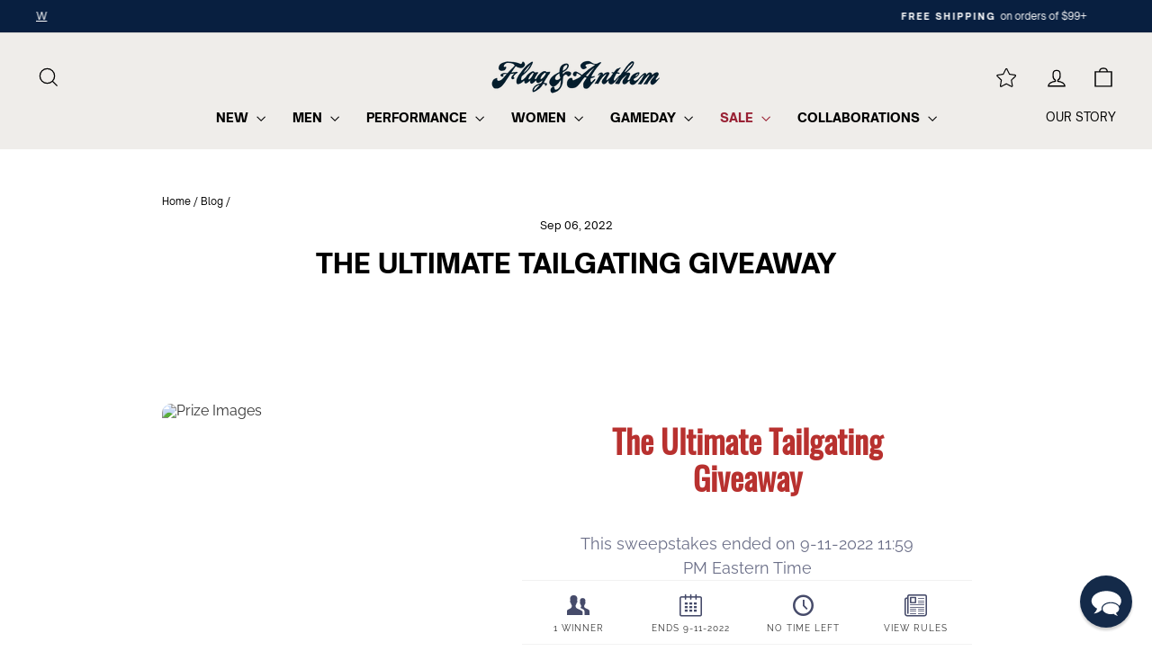

--- FILE ---
content_type: text/html; charset=UTF-8
request_url: https://app.viralsweep.com/vrlswp/widget/faa7ea-119272?rndid=119272_779511&framed=1&vs_eid_hash=&ref=&source_url=https%3A%2F%2Fwww.flagandanthem.com%2Fblogs%2Fnews%2Fultimate-tailgating-giveaway&hsh=&hash=
body_size: 19161
content:
<!DOCTYPE html PUBLIC "-//W3C//DTD XHTML 1.0 Transitional//EN" "w3.org/TR/xhtml1/DTD/xhtml1-transitional.dtd">
<html>

<head>
    <title>The Ultimate Tailgating Giveaway</title>

    <meta charset="utf-8">
    <meta http-equiv="X-UA-Compatible" content="IE=edge">
    <meta name="viewport" content="width=device-width, initial-scale=1">
    <meta name="description" content="The Ultimate Tailgating Giveaway">

            <meta name="robots" content="noindex,nofollow" />
    
            <meta CONTENT='NOINDEX, FOLLOW' NAME='ROBOTS'>
    
    <meta name="twitter:card" content="summary_large_image" />
    <meta name="twitter:title" content="The Ultimate Tailgating Giveaway" />
    <meta name="twitter:description" content="Take your tailgate party to the next level! Enter this epic tailgating giveaway for your chance to win a collection of prizes from&nbsp;Arctic Zone,&nbsp;Crazy Creek,&nbsp;Flag &amp; Anthem,&nbsp;Pit Boss Grills, and&nbsp;Snake River Farms.Grand Prize:&nbsp;(1)&nbsp;$450 Arctic Zone Gift Card&nbsp;(1)&nbsp;$400 Crazy Creek Gift Card(1) $500 Flag &amp; Anthem Gift Card(1)&nbsp;Pit Boss 2-Burner Portable Gas Grill&nbsp;from Pit Boss Grills(1)&nbsp;$300 Snake River Farms Gift Card" />
    <meta name="twitter:image" content="https://res.cloudinary.com/viralsweep/image/upload/v1661980507/jlij4ns8bbhovcm4waoe.jpg" />

    <meta property="og:url" content="https://app.viralsweep.com/sweeps/full/faa7ea-119272?framed=1" />
    <meta property="og:type" content="article" />
    <meta property="og:title" content="The Ultimate Tailgating Giveaway" />
    <meta property="og:image" content="https://res.cloudinary.com/viralsweep/image/upload/v1661980507/jlij4ns8bbhovcm4waoe.jpg" />
    <meta property="og:site_name" content="Viralsweep" />

    <meta property="og:description" content="Take your tailgate party to the next level! Enter this epic tailgating giveaway for your chance to win a collection of prizes from&nbsp;Arctic Zone,&nbsp;Crazy Creek,&nbsp;Flag &amp; Anthem,&nbsp;Pit Boss Grills, and&nbsp;Snake River Farms.Grand Prize:&nbsp;(1)&nbsp;$450 Arctic Zone Gift Card&nbsp;(1)&nbsp;$400 Crazy Creek Gift Card(1) $500 Flag &amp; Anthem Gift Card(1)&nbsp;Pit Boss 2-Burner Portable Gas Grill&nbsp;from Pit Boss Grills(1)&nbsp;$300 Snake River Farms Gift Card" />
    <meta property="fb:admins" content="1088490351" />
    <meta property="fb:admins" content="11512735" />
    <meta property="fb:admins" content="1088490312" />
    
    <!-- Social Meta -->
    <meta>
    <!-- //Social Meta -->

    <link rel="stylesheet" href="/assets/css/template/css_v3.css?v=3.141" />
    
    <script src="https://challenges.cloudflare.com/turnstile/v0/api.js" async defer></script>

    <link rel="stylesheet" href="/assets/fonts/vsfont/css/vsfont.css?v=3.141" />
    <!-- We'll have a base template and apply our own 'Custom CSS' on top of it. Give customers option to set their giveaway to base template for super customization -->

    <link rel="stylesheet" href="/vendor/phone_country_codes/build/css/intlTelInput.css?v=3.141" />
        
    
    
    
    
    <link rel="stylesheet" href="/assets/css/template/ie.css?v=3.141" />

    <script src="https://www.instagram.com/embed.js"></script>
    <script type="text/javascript">
        var VS_DIR = '';
    </script>
    <script type="text/javascript">
        var VS_DOMAIN = 'https://app.viralsweep.com';
    </script>
    <script type="text/javascript">
        var PID = '119272';
    </script>
    <script type="text/javascript">
        var PHID = 'faa7ea-119272';
    </script>

            <script type="text/javascript">
            window.NREUM || (NREUM = {}), __nr_require = function(t, n, e) {
                function r(e) {
                    if (!n[e]) {
                        var o = n[e] = {
                            exports: {}
                        };
                        t[e][0].call(o.exports, function(n) {
                            var o = t[e][1][n];
                            return r(o || n)
                        }, o, o.exports)
                    }
                    return n[e].exports
                }
                if ("function" == typeof __nr_require) return __nr_require;
                for (var o = 0; o < e.length; o++) r(e[o]);
                return r
            }({
                1: [function(t, n, e) {
                    function r(t) {
                        try {
                            s.console && console.log(t)
                        } catch (n) {}
                    }
                    var o, i = t("ee"),
                        a = t(15),
                        s = {};
                    try {
                        o = localStorage.getItem("__nr_flags").split(","), console && "function" == typeof console.log && (s.console = !0, o.indexOf("dev") !== -1 && (s.dev = !0), o.indexOf("nr_dev") !== -1 && (s.nrDev = !0))
                    } catch (c) {}
                    s.nrDev && i.on("internal-error", function(t) {
                        r(t.stack)
                    }), s.dev && i.on("fn-err", function(t, n, e) {
                        r(e.stack)
                    }), s.dev && (r("NR AGENT IN DEVELOPMENT MODE"), r("flags: " + a(s, function(t, n) {
                        return t
                    }).join(", ")))
                }, {}],
                2: [function(t, n, e) {
                    function r(t, n, e, r, s) {
                        try {
                            p ? p -= 1 : o(s || new UncaughtException(t, n, e), !0)
                        } catch (f) {
                            try {
                                i("ierr", [f, c.now(), !0])
                            } catch (d) {}
                        }
                        return "function" == typeof u && u.apply(this, a(arguments))
                    }

                    function UncaughtException(t, n, e) {
                        this.message = t || "Uncaught error with no additional information", this.sourceURL = n, this.line = e
                    }

                    function o(t, n) {
                        var e = n ? null : c.now();
                        i("err", [t, e])
                    }
                    var i = t("handle"),
                        a = t(16),
                        s = t("ee"),
                        c = t("loader"),
                        f = t("gos"),
                        u = window.onerror,
                        d = !1,
                        l = "nr@seenError",
                        p = 0;
                    c.features.err = !0, t(1), window.onerror = r;
                    try {
                        throw new Error
                    } catch (h) {
                        "stack" in h && (t(8), t(7), "addEventListener" in window && t(5), c.xhrWrappable && t(9), d = !0)
                    }
                    s.on("fn-start", function(t, n, e) {
                        d && (p += 1)
                    }), s.on("fn-err", function(t, n, e) {
                        d && !e[l] && (f(e, l, function() {
                            return !0
                        }), this.thrown = !0, o(e))
                    }), s.on("fn-end", function() {
                        d && !this.thrown && p > 0 && (p -= 1)
                    }), s.on("internal-error", function(t) {
                        i("ierr", [t, c.now(), !0])
                    })
                }, {}],
                3: [function(t, n, e) {
                    t("loader").features.ins = !0
                }, {}],
                4: [function(t, n, e) {
                    function r(t) {}
                    if (window.performance && window.performance.timing && window.performance.getEntriesByType) {
                        var o = t("ee"),
                            i = t("handle"),
                            a = t(8),
                            s = t(7),
                            c = "learResourceTimings",
                            f = "addEventListener",
                            u = "resourcetimingbufferfull",
                            d = "bstResource",
                            l = "resource",
                            p = "-start",
                            h = "-end",
                            m = "fn" + p,
                            w = "fn" + h,
                            v = "bstTimer",
                            y = "pushState",
                            g = t("loader");
                        g.features.stn = !0, t(6);
                        var b = NREUM.o.EV;
                        o.on(m, function(t, n) {
                            var e = t[0];
                            e instanceof b && (this.bstStart = g.now())
                        }), o.on(w, function(t, n) {
                            var e = t[0];
                            e instanceof b && i("bst", [e, n, this.bstStart, g.now()])
                        }), a.on(m, function(t, n, e) {
                            this.bstStart = g.now(), this.bstType = e
                        }), a.on(w, function(t, n) {
                            i(v, [n, this.bstStart, g.now(), this.bstType])
                        }), s.on(m, function() {
                            this.bstStart = g.now()
                        }), s.on(w, function(t, n) {
                            i(v, [n, this.bstStart, g.now(), "requestAnimationFrame"])
                        }), o.on(y + p, function(t) {
                            this.time = g.now(), this.startPath = location.pathname + location.hash
                        }), o.on(y + h, function(t) {
                            i("bstHist", [location.pathname + location.hash, this.startPath, this.time])
                        }), f in window.performance && (window.performance["c" + c] ? window.performance[f](u, function(t) {
                            i(d, [window.performance.getEntriesByType(l)]), window.performance["c" + c]()
                        }, !1) : window.performance[f]("webkit" + u, function(t) {
                            i(d, [window.performance.getEntriesByType(l)]), window.performance["webkitC" + c]()
                        }, !1)), document[f]("scroll", r, {
                            passive: !0
                        }), document[f]("keypress", r, !1), document[f]("click", r, !1)
                    }
                }, {}],
                5: [function(t, n, e) {
                    function r(t) {
                        for (var n = t; n && !n.hasOwnProperty(u);) n = Object.getPrototypeOf(n);
                        n && o(n)
                    }

                    function o(t) {
                        s.inPlace(t, [u, d], "-", i)
                    }

                    function i(t, n) {
                        return t[1]
                    }
                    var a = t("ee").get("events"),
                        s = t(18)(a, !0),
                        c = t("gos"),
                        f = XMLHttpRequest,
                        u = "addEventListener",
                        d = "removeEventListener";
                    n.exports = a, "getPrototypeOf" in Object ? (r(document), r(window), r(f.prototype)) : f.prototype.hasOwnProperty(u) && (o(window), o(f.prototype)), a.on(u + "-start", function(t, n) {
                        var e = t[1],
                            r = c(e, "nr@wrapped", function() {
                                function t() {
                                    if ("function" == typeof e.handleEvent) return e.handleEvent.apply(e, arguments)
                                }
                                var n = {
                                    object: t,
                                    "function": e
                                } [typeof e];
                                return n ? s(n, "fn-", null, n.name || "anonymous") : e
                            });
                        this.wrapped = t[1] = r
                    }), a.on(d + "-start", function(t) {
                        t[1] = this.wrapped || t[1]
                    })
                }, {}],
                6: [function(t, n, e) {
                    var r = t("ee").get("history"),
                        o = t(18)(r);
                    n.exports = r, o.inPlace(window.history, ["pushState", "replaceState"], "-")
                }, {}],
                7: [function(t, n, e) {
                    var r = t("ee").get("raf"),
                        o = t(18)(r),
                        i = "equestAnimationFrame";
                    n.exports = r, o.inPlace(window, ["r" + i, "mozR" + i, "webkitR" + i, "msR" + i], "raf-"), r.on("raf-start", function(t) {
                        t[0] = o(t[0], "fn-")
                    })
                }, {}],
                8: [function(t, n, e) {
                    function r(t, n, e) {
                        t[0] = a(t[0], "fn-", null, e)
                    }

                    function o(t, n, e) {
                        this.method = e, this.timerDuration = isNaN(t[1]) ? 0 : +t[1], t[0] = a(t[0], "fn-", this, e)
                    }
                    var i = t("ee").get("timer"),
                        a = t(18)(i),
                        s = "setTimeout",
                        c = "setInterval",
                        f = "clearTimeout",
                        u = "-start",
                        d = "-";
                    n.exports = i, a.inPlace(window, [s, "setImmediate"], s + d), a.inPlace(window, [c], c + d), a.inPlace(window, [f, "clearImmediate"], f + d), i.on(c + u, r), i.on(s + u, o)
                }, {}],
                9: [function(t, n, e) {
                    function r(t, n) {
                        d.inPlace(n, ["onreadystatechange"], "fn-", s)
                    }

                    function o() {
                        var t = this,
                            n = u.context(t);
                        t.readyState > 3 && !n.resolved && (n.resolved = !0, u.emit("xhr-resolved", [], t)), d.inPlace(t, y, "fn-", s)
                    }

                    function i(t) {
                        g.push(t), h && (x ? x.then(a) : w ? w(a) : (E = -E, O.data = E))
                    }

                    function a() {
                        for (var t = 0; t < g.length; t++) r([], g[t]);
                        g.length && (g = [])
                    }

                    function s(t, n) {
                        return n
                    }

                    function c(t, n) {
                        for (var e in t) n[e] = t[e];
                        return n
                    }
                    t(5);
                    var f = t("ee"),
                        u = f.get("xhr"),
                        d = t(18)(u),
                        l = NREUM.o,
                        p = l.XHR,
                        h = l.MO,
                        m = l.PR,
                        w = l.SI,
                        v = "readystatechange",
                        y = ["onload", "onerror", "onabort", "onloadstart", "onloadend", "onprogress", "ontimeout"],
                        g = [];
                    n.exports = u;
                    var b = window.XMLHttpRequest = function(t) {
                        var n = new p(t);
                        try {
                            u.emit("new-xhr", [n], n), n.addEventListener(v, o, !1)
                        } catch (e) {
                            try {
                                u.emit("internal-error", [e])
                            } catch (r) {}
                        }
                        return n
                    };
                    if (c(p, b), b.prototype = p.prototype, d.inPlace(b.prototype, ["open", "send"], "-xhr-", s), u.on("send-xhr-start", function(t, n) {
                            r(t, n), i(n)
                        }), u.on("open-xhr-start", r), h) {
                        var x = m && m.resolve();
                        if (!w && !m) {
                            var E = 1,
                                O = document.createTextNode(E);
                            new h(a).observe(O, {
                                characterData: !0
                            })
                        }
                    } else f.on("fn-end", function(t) {
                        t[0] && t[0].type === v || a()
                    })
                }, {}],
                10: [function(t, n, e) {
                    function r(t) {
                        var n = this.params,
                            e = this.metrics;
                        if (!this.ended) {
                            this.ended = !0;
                            for (var r = 0; r < d; r++) t.removeEventListener(u[r], this.listener, !1);
                            if (!n.aborted) {
                                if (e.duration = a.now() - this.startTime, 4 === t.readyState) {
                                    n.status = t.status;
                                    var i = o(t, this.lastSize);
                                    if (i && (e.rxSize = i), this.sameOrigin) {
                                        var c = t.getResponseHeader("X-NewRelic-App-Data");
                                        c && (n.cat = c.split(", ").pop())
                                    }
                                } else n.status = 0;
                                e.cbTime = this.cbTime, f.emit("xhr-done", [t], t), s("xhr", [n, e, this.startTime])
                            }
                        }
                    }

                    function o(t, n) {
                        var e = t.responseType;
                        if ("json" === e && null !== n) return n;
                        var r = "arraybuffer" === e || "blob" === e || "json" === e ? t.response : t.responseText;
                        return h(r)
                    }

                    function i(t, n) {
                        var e = c(n),
                            r = t.params;
                        r.host = e.hostname + ":" + e.port, r.pathname = e.pathname, t.sameOrigin = e.sameOrigin
                    }
                    var a = t("loader");
                    if (a.xhrWrappable) {
                        var s = t("handle"),
                            c = t(11),
                            f = t("ee"),
                            u = ["load", "error", "abort", "timeout"],
                            d = u.length,
                            l = t("id"),
                            p = t(14),
                            h = t(13),
                            m = window.XMLHttpRequest;
                        a.features.xhr = !0, t(9), f.on("new-xhr", function(t) {
                            var n = this;
                            n.totalCbs = 0, n.called = 0, n.cbTime = 0, n.end = r, n.ended = !1, n.xhrGuids = {}, n.lastSize = null, p && (p > 34 || p < 10) || window.opera || t.addEventListener("progress", function(t) {
                                n.lastSize = t.loaded
                            }, !1)
                        }), f.on("open-xhr-start", function(t) {
                            this.params = {
                                method: t[0]
                            }, i(this, t[1]), this.metrics = {}
                        }), f.on("open-xhr-end", function(t, n) {
                            "loader_config" in NREUM && "xpid" in NREUM.loader_config && this.sameOrigin && n.setRequestHeader("X-NewRelic-ID", NREUM.loader_config.xpid)
                        }), f.on("send-xhr-start", function(t, n) {
                            var e = this.metrics,
                                r = t[0],
                                o = this;
                            if (e && r) {
                                var i = h(r);
                                i && (e.txSize = i)
                            }
                            this.startTime = a.now(), this.listener = function(t) {
                                try {
                                    "abort" === t.type && (o.params.aborted = !0), ("load" !== t.type || o.called === o.totalCbs && (o.onloadCalled || "function" != typeof n.onload)) && o.end(n)
                                } catch (e) {
                                    try {
                                        f.emit("internal-error", [e])
                                    } catch (r) {}
                                }
                            };
                            for (var s = 0; s < d; s++) n.addEventListener(u[s], this.listener, !1)
                        }), f.on("xhr-cb-time", function(t, n, e) {
                            this.cbTime += t, n ? this.onloadCalled = !0 : this.called += 1, this.called !== this.totalCbs || !this.onloadCalled && "function" == typeof e.onload || this.end(e)
                        }), f.on("xhr-load-added", function(t, n) {
                            var e = "" + l(t) + !!n;
                            this.xhrGuids && !this.xhrGuids[e] && (this.xhrGuids[e] = !0, this.totalCbs += 1)
                        }), f.on("xhr-load-removed", function(t, n) {
                            var e = "" + l(t) + !!n;
                            this.xhrGuids && this.xhrGuids[e] && (delete this.xhrGuids[e], this.totalCbs -= 1)
                        }), f.on("addEventListener-end", function(t, n) {
                            n instanceof m && "load" === t[0] && f.emit("xhr-load-added", [t[1], t[2]], n)
                        }), f.on("removeEventListener-end", function(t, n) {
                            n instanceof m && "load" === t[0] && f.emit("xhr-load-removed", [t[1], t[2]], n)
                        }), f.on("fn-start", function(t, n, e) {
                            n instanceof m && ("onload" === e && (this.onload = !0), ("load" === (t[0] && t[0].type) || this.onload) && (this.xhrCbStart = a.now()))
                        }), f.on("fn-end", function(t, n) {
                            this.xhrCbStart && f.emit("xhr-cb-time", [a.now() - this.xhrCbStart, this.onload, n], n)
                        })
                    }
                }, {}],
                11: [function(t, n, e) {
                    n.exports = function(t) {
                        var n = document.createElement("a"),
                            e = window.location,
                            r = {};
                        n.href = t, r.port = n.port;
                        var o = n.href.split("://");
                        !r.port && o[1] && (r.port = o[1].split("/")[0].split("@").pop().split(":")[1]), r.port && "0" !== r.port || (r.port = "https" === o[0] ? "443" : "80"), r.hostname = n.hostname || e.hostname, r.pathname = n.pathname, r.protocol = o[0], "/" !== r.pathname.charAt(0) && (r.pathname = "/" + r.pathname);
                        var i = !n.protocol || ":" === n.protocol || n.protocol === e.protocol,
                            a = n.hostname === document.domain && n.port === e.port;
                        return r.sameOrigin = i && (!n.hostname || a), r
                    }
                }, {}],
                12: [function(t, n, e) {
                    function r() {}

                    function o(t, n, e) {
                        return function() {
                            return i(t, [f.now()].concat(s(arguments)), n ? null : this, e), n ? void 0 : this
                        }
                    }
                    var i = t("handle"),
                        a = t(15),
                        s = t(16),
                        c = t("ee").get("tracer"),
                        f = t("loader"),
                        u = NREUM;
                    "undefined" == typeof window.newrelic && (newrelic = u);
                    var d = ["setPageViewName", "setCustomAttribute", "setErrorHandler", "finished", "addToTrace", "inlineHit", "addRelease"],
                        l = "api-",
                        p = l + "ixn-";
                    a(d, function(t, n) {
                        u[n] = o(l + n, !0, "api")
                    }), u.addPageAction = o(l + "addPageAction", !0), u.setCurrentRouteName = o(l + "routeName", !0), n.exports = newrelic, u.interaction = function() {
                        return (new r).get()
                    };
                    var h = r.prototype = {
                        createTracer: function(t, n) {
                            var e = {},
                                r = this,
                                o = "function" == typeof n;
                            return i(p + "tracer", [f.now(), t, e], r),
                                function() {
                                    if (c.emit((o ? "" : "no-") + "fn-start", [f.now(), r, o], e), o) try {
                                        return n.apply(this, arguments)
                                    } catch (t) {
                                        throw c.emit("fn-err", [arguments, this, t], e), t
                                    } finally {
                                        c.emit("fn-end", [f.now()], e)
                                    }
                                }
                        }
                    };
                    a("setName,setAttribute,save,ignore,onEnd,getContext,end,get".split(","), function(t, n) {
                        h[n] = o(p + n)
                    }), newrelic.noticeError = function(t) {
                        "string" == typeof t && (t = new Error(t)), i("err", [t, f.now()])
                    }
                }, {}],
                13: [function(t, n, e) {
                    n.exports = function(t) {
                        if ("string" == typeof t && t.length) return t.length;
                        if ("object" == typeof t) {
                            if ("undefined" != typeof ArrayBuffer && t instanceof ArrayBuffer && t.byteLength) return t.byteLength;
                            if ("undefined" != typeof Blob && t instanceof Blob && t.size) return t.size;
                            if (!("undefined" != typeof FormData && t instanceof FormData)) try {
                                return JSON.stringify(t).length
                            } catch (n) {
                                return
                            }
                        }
                    }
                }, {}],
                14: [function(t, n, e) {
                    var r = 0,
                        o = navigator.userAgent.match(/Firefox[\/\s](\d+\.\d+)/);
                    o && (r = +o[1]), n.exports = r
                }, {}],
                15: [function(t, n, e) {
                    function r(t, n) {
                        var e = [],
                            r = "",
                            i = 0;
                        for (r in t) o.call(t, r) && (e[i] = n(r, t[r]), i += 1);
                        return e
                    }
                    var o = Object.prototype.hasOwnProperty;
                    n.exports = r
                }, {}],
                16: [function(t, n, e) {
                    function r(t, n, e) {
                        n || (n = 0), "undefined" == typeof e && (e = t ? t.length : 0);
                        for (var r = -1, o = e - n || 0, i = Array(o < 0 ? 0 : o); ++r < o;) i[r] = t[n + r];
                        return i
                    }
                    n.exports = r
                }, {}],
                17: [function(t, n, e) {
                    n.exports = {
                        exists: "undefined" != typeof window.performance && window.performance.timing && "undefined" != typeof window.performance.timing.navigationStart
                    }
                }, {}],
                18: [function(t, n, e) {
                    function r(t) {
                        return !(t && t instanceof Function && t.apply && !t[a])
                    }
                    var o = t("ee"),
                        i = t(16),
                        a = "nr@original",
                        s = Object.prototype.hasOwnProperty,
                        c = !1;
                    n.exports = function(t, n) {
                        function e(t, n, e, o) {
                            function nrWrapper() {
                                var r, a, s, c;
                                try {
                                    a = this, r = i(arguments), s = "function" == typeof e ? e(r, a) : e || {}
                                } catch (f) {
                                    l([f, "", [r, a, o], s])
                                }
                                u(n + "start", [r, a, o], s);
                                try {
                                    return c = t.apply(a, r)
                                } catch (d) {
                                    throw u(n + "err", [r, a, d], s), d
                                } finally {
                                    u(n + "end", [r, a, c], s)
                                }
                            }
                            return r(t) ? t : (n || (n = ""), nrWrapper[a] = t, d(t, nrWrapper), nrWrapper)
                        }

                        function f(t, n, o, i) {
                            o || (o = "");
                            var a, s, c, f = "-" === o.charAt(0);
                            for (c = 0; c < n.length; c++) s = n[c], a = t[s], r(a) || (t[s] = e(a, f ? s + o : o, i, s))
                        }

                        function u(e, r, o) {
                            if (!c || n) {
                                var i = c;
                                c = !0;
                                try {
                                    t.emit(e, r, o, n)
                                } catch (a) {
                                    l([a, e, r, o])
                                }
                                c = i
                            }
                        }

                        function d(t, n) {
                            if (Object.defineProperty && Object.keys) try {
                                var e = Object.keys(t);
                                return e.forEach(function(e) {
                                    Object.defineProperty(n, e, {
                                        get: function() {
                                            return t[e]
                                        },
                                        set: function(n) {
                                            return t[e] = n, n
                                        }
                                    })
                                }), n
                            } catch (r) {
                                l([r])
                            }
                            for (var o in t) s.call(t, o) && (n[o] = t[o]);
                            return n
                        }

                        function l(n) {
                            try {
                                t.emit("internal-error", n)
                            } catch (e) {}
                        }
                        return t || (t = o), e.inPlace = f, e.flag = a, e
                    }
                }, {}],
                ee: [function(t, n, e) {
                    function r() {}

                    function o(t) {
                        function n(t) {
                            return t && t instanceof r ? t : t ? c(t, s, i) : i()
                        }

                        function e(e, r, o, i) {
                            if (!l.aborted || i) {
                                t && t(e, r, o);
                                for (var a = n(o), s = h(e), c = s.length, f = 0; f < c; f++) s[f].apply(a, r);
                                var d = u[y[e]];
                                return d && d.push([g, e, r, a]), a
                            }
                        }

                        function p(t, n) {
                            v[t] = h(t).concat(n)
                        }

                        function h(t) {
                            return v[t] || []
                        }

                        function m(t) {
                            return d[t] = d[t] || o(e)
                        }

                        function w(t, n) {
                            f(t, function(t, e) {
                                n = n || "feature", y[e] = n, n in u || (u[n] = [])
                            })
                        }
                        var v = {},
                            y = {},
                            g = {
                                on: p,
                                emit: e,
                                get: m,
                                listeners: h,
                                context: n,
                                buffer: w,
                                abort: a,
                                aborted: !1
                            };
                        return g
                    }

                    function i() {
                        return new r
                    }

                    function a() {
                        (u.api || u.feature) && (l.aborted = !0, u = l.backlog = {})
                    }
                    var s = "nr@context",
                        c = t("gos"),
                        f = t(15),
                        u = {},
                        d = {},
                        l = n.exports = o();
                    l.backlog = u
                }, {}],
                gos: [function(t, n, e) {
                    function r(t, n, e) {
                        if (o.call(t, n)) return t[n];
                        var r = e();
                        if (Object.defineProperty && Object.keys) try {
                            return Object.defineProperty(t, n, {
                                value: r,
                                writable: !0,
                                enumerable: !1
                            }), r
                        } catch (i) {}
                        return t[n] = r, r
                    }
                    var o = Object.prototype.hasOwnProperty;
                    n.exports = r
                }, {}],
                handle: [function(t, n, e) {
                    function r(t, n, e, r) {
                        o.buffer([t], r), o.emit(t, n, e)
                    }
                    var o = t("ee").get("handle");
                    n.exports = r, r.ee = o
                }, {}],
                id: [function(t, n, e) {
                    function r(t) {
                        var n = typeof t;
                        return !t || "object" !== n && "function" !== n ? -1 : t === window ? 0 : a(t, i, function() {
                            return o++
                        })
                    }
                    var o = 1,
                        i = "nr@id",
                        a = t("gos");
                    n.exports = r
                }, {}],
                loader: [function(t, n, e) {
                    function r() {
                        if (!x++) {
                            var t = b.info = NREUM.info,
                                n = l.getElementsByTagName("script")[0];
                            if (setTimeout(u.abort, 3e4), !(t && t.licenseKey && t.applicationID && n)) return u.abort();
                            f(y, function(n, e) {
                                t[n] || (t[n] = e)
                            }), c("mark", ["onload", a() + b.offset], null, "api");
                            var e = l.createElement("script");
                            e.src = "https://" + t.agent, n.parentNode.insertBefore(e, n)
                        }
                    }

                    function o() {
                        "complete" === l.readyState && i()
                    }

                    function i() {
                        c("mark", ["domContent", a() + b.offset], null, "api")
                    }

                    function a() {
                        return E.exists && performance.now ? Math.round(performance.now()) : (s = Math.max((new Date).getTime(), s)) - b.offset
                    }
                    var s = (new Date).getTime(),
                        c = t("handle"),
                        f = t(15),
                        u = t("ee"),
                        d = window,
                        l = d.document,
                        p = "addEventListener",
                        h = "attachEvent",
                        m = d.XMLHttpRequest,
                        w = m && m.prototype;
                    NREUM.o = {
                        ST: setTimeout,
                        SI: d.setImmediate,
                        CT: clearTimeout,
                        XHR: m,
                        REQ: d.Request,
                        EV: d.Event,
                        PR: d.Promise,
                        MO: d.MutationObserver
                    };
                    var v = "" + location,
                        y = {
                            beacon: "bam.nr-data.net",
                            errorBeacon: "bam.nr-data.net",
                            agent: "js-agent.newrelic.com/nr-1071.min.js"
                        },
                        g = m && w && w[p] && !/CriOS/.test(navigator.userAgent),
                        b = n.exports = {
                            offset: s,
                            now: a,
                            origin: v,
                            features: {},
                            xhrWrappable: g
                        };
                    t(12), l[p] ? (l[p]("DOMContentLoaded", i, !1), d[p]("load", r, !1)) : (l[h]("onreadystatechange", o), d[h]("onload", r)), c("mark", ["firstbyte", s], null, "api");
                    var x = 0,
                        E = t(17)
                }, {}]
            }, {}, ["loader", 2, 10, 4, 3]);;
            NREUM.info = {
                beacon: "bam.nr-data.net",
                errorBeacon: "bam.nr-data.net",
                licenseKey: "1c9b88d932",
                applicationID: "88700390",
                sa: 1
            }
        </script>
    
    <link rel="stylesheet" href="/assets/js/vendor/fontawesome/css/all.css?v=3.141" />
    <link href="/assets/css/google_fonts.css" rel="stylesheet">

    
    
    </head>

<body data-confetti1="#9d2235"    data-confetti2="#041c2c"    data-confetti3="#ffffff"    data-cap-lang="" class="confetti                 widget background-stretch images-left over    type_sweeps ">


        <div class="background"></div>
    <div class="container">
                
                        <div class="promotion">

            
            
            <div class="test-mode">
                <i class="icon-lab-flask"></i>Test Mode
            </div>

            <div class="over-entry">
                                <h1 class="title tep" data-tep="title" data-tep-section="title"><p style="line-height: 1.15;"><span style="font-family: Oswald; font-size: 36px; color: rgb(184, 49, 47);"><strong>The Ultimate Tailgating Giveaway</strong></span></p></h1>
                <div class="description">
                    <h3 class="center tep" data-tep-section="language" data-tep="sweeps_ended">This sweepstakes ended on 9-11-2022 11:59 PM Eastern Time</h3>
                </div>


                                                                </div>

            <div class="waiting-entry">
                                <h1 class="title tep" data-tep="title" data-tep-section="title"><p style="line-height: 1.15;"><span style="font-family: Oswald; font-size: 36px; color: rgb(184, 49, 47);"><strong>The Ultimate Tailgating Giveaway</strong></span></p></h1>
                <div class="description">
                    <h3 class="center tep" data-tep-section="language" data-tep="sweeps_will_start">This sweepstakes will start on 9-6-2022 12:00 AM Eastern Time</h3>
                </div>
            </div>

            <div class="invalid-geo">
                <div class="description">
                    <h3 class="center">Sorry, this campaign is not available in your location.</h3>
                </div>
            </div>

            <div class="pre-entry">


                
                
                <!-- Order: Logo -->
                                <!-- /Order: Logo -->

                <!-- Order: Title -->
                <h1 class="title tep" data-tep="title" data-tep-section="title"><p style="line-height: 1.15;"><span style="font-family: Oswald; font-size: 36px; color: rgb(184, 49, 47);"><strong>The Ultimate Tailgating Giveaway</strong></span></p></h1>
                <!-- /Order: Title -->

                <!-- Order: Description -->
                                    <div class="description tep" data-tep="description" data-tep-section="description">
                        <p style="text-align: left;"><span style="font-family: Arial; font-size: 14px;">Take your tailgate party to the next level! Enter this epic tailgating giveaway for your chance to win a collection of prizes from&nbsp;</span><span style="color: rgb(184, 49, 47);"><a href="https://arcticzone.com/" rel="noopener noreferrer" target="_blank"><span style="font-family: Arial; font-size: 14px;">Arctic Zone</span></a></span><span style="font-family: Arial; font-size: 14px;">,&nbsp;</span><a href="https://www.crazycreek.com/" rel="noopener noreferrer" target="_blank"><span style="font-family: Arial; font-size: 14px;"><span style="color: rgb(184, 49, 47);">Crazy Creek</span></span></a><span style="font-family: Arial; font-size: 14px;">,&nbsp;</span><span style="color: rgb(184, 49, 47);"><a href="https://www.flagandanthem.com/" rel="noopener noreferrer" target="_blank"><span style="font-family: Arial; font-size: 14px;">Flag &amp; Anthem</span></a></span><span style="font-family: Arial; font-size: 14px;">,&nbsp;</span><span style="color: rgb(184, 49, 47);"><a href="https://pitboss-grills.com/" rel="noopener noreferrer" target="_blank"><span style="font-family: Arial; font-size: 14px;">Pit Boss Grills</span></a></span><span style="font-family: Arial; font-size: 14px;">, and&nbsp;</span><span style="color: rgb(184, 49, 47);"><a href="https://www.snakeriverfarms.com/" rel="noopener noreferrer" target="_blank"><span style="font-family: Arial; font-size: 14px;">Snake River Farms</span></a></span><span style="font-family: Arial; font-size: 14px;">.</span></p><p style="text-align: center;"><br></p><p style="text-align: center;"><span style="font-size: 14px;"><span style="font-family: Arial;"><u><strong>Grand Prize:</strong></u><strong>&nbsp;</strong></span></span></p><p style="text-align: center;"><span style="font-size: 14px;"><span style="font-family: Arial;">(1)<strong>&nbsp;</strong><strong><span style="color: rgb(184, 49, 47);"><strong>$450 Arctic Zone Gift Card</strong></span></strong><strong><span style="color: rgb(184, 49, 47);">&nbsp;</span></strong></span></span></p><p style="text-align: center;"><span style="font-size: 14px;"><span style="font-family: Arial;">(1)<strong>&nbsp;</strong><span style="color: rgb(184, 49, 47);"><strong>$400 Crazy Creek Gift Card</strong></span></span></span></p><p style="text-align: center;"><span style="font-size: 14px;"><span style="font-family: Arial;">(1) <span style="color: rgb(184, 49, 47);"><strong>$500 Flag &amp; Anthem Gift Card</strong></span></span></span></p><p style="text-align: center;"><span style="font-size: 14px;"><span style="font-family: Arial;">(1)<span style="color: rgb(184, 49, 47);"><strong>&nbsp;</strong></span><strong><span style="color: rgb(184, 49, 47);"><strong>Pit Boss 2-Burner Portable Gas Grill</strong></span>&nbsp;</strong>from Pit Boss Grills</span></span></p><p style="text-align: center;"><span style="font-size: 14px;"><span style="font-family: Arial;">(1)&nbsp;</span></span><span style="font-family: Arial; font-size: 14px; color: rgb(184, 49, 47);"><strong>$300 Snake River Farms Gift Card</strong></span></p>                    </div>
                                <!-- /Order: Description -->

                <!-- Order: Form -->
                                <div class="form">

                    <!-- Cookie Warning -->
                    
                    
                    <form id="entry-form" method="post" action="">
                                                <input type="hidden" name="id" value="faa7ea-119272" />
                        <input type="hidden" name="type" value="widget" id="hidden_sweeps_type" />
                        <input type="hidden" name="rfid" id="rfid" value="" />
                        <input type="hidden" name="cpid" id="cpid" value="" />

                        
                                                    <input type="hidden" name="refer_source" value="" />
                            <input id="entry_source" type="hidden" name="entry_source" value="https://www.flagandanthem.com/blogs/news/ultimate-tailgating-giveaway" data-url="https%3A%2F%2Fwww.flagandanthem.com%2Fblogs%2Fnews%2Fultimate-tailgating-giveaway" />
                            <input id="landing_source" type="hidden" value="https://www.flagandanthem.com/blogs/news/ultimate-tailgating-giveaway" />
                                                                                                <div class="alert warning hide">
                            <h3 class="title"></h3>
                            <p class="message"></p>
                        </div>
                        <div class="alert success hide">
                            <h3 class="title"></h3>
                            <p class="message"></p>
                        </div>

                                 
        <div class="email form_item_wrapper tep" data-tep="email" data-tep-section="forms">
            <span>
                <label for="email" class="form_label_text"></label>
                <div class="form-item icon"><input value="" data-error="Enter a valid email address" id="email" type="email" class="email-checker form_item is_required has_required" name="email" placeholder="Email Address"><i style="color:rgb(4, 28, 44)" class="vs icon-mail"></i></div>
                <span data-text="Did you mean" id="email_verify" class="email-verification"></span>
            </span>
        </div>  
      
              
        <div class="email_again form_item_wrapper" style="display: none;">
            <span>
                <label for="email_again" class="form_label_text"></label>
                <input id="email_again" type="text" class="" name="email_again" placeholder="Email Address"> 
            </span>
        </div>  
            <div data-tep="name" data-tep-section="forms" class="tep name form_item_wrapper  is_required ">
            <span>
                <label class="first_name_label form_label_text"></label>
                <div class="clear"></div>
                <div class="form-item icon">
                  <input  value="" data-error="Name is required" id="first_name" type="text" name="first_name" class="form_item  is_required" placeholder="First Name">
                  <i style="color:rgb(4, 28, 44)" class="vs icon-user"></i>                </div>
                                <div class="form-item icon">
                  <input  value="" data-error="Name is required" id="last_name" type="text" name="last_name" class="form_item  is_required" placeholder="Last Name">
                  <i style="color:rgb(4, 28, 44)" class="vs icon-user"></i>                </div>
                                <div class="clear"></div>
            </span>
        </div>
                
  
            <div data-tep="birthday" data-tep-section="forms" class="tep birthday form_item_wrapper  is_required">
            <span>
            <label class="form_label_text"></label>            
            <div class="clear"></div>
            <div class="form-item icon"><select required data-error="Birthday is required" name="birthday_month" id="birthday-month" class="form_item  is_required"><option invalid value="">Month</option><option  value="January">January</option><option  value="February">February</option><option  value="March">March</option><option  value="April">April</option><option  value="May">May</option><option  value="June">June</option><option  value="July">July</option><option  value="August">August</option><option  value="September">September</option><option  value="October">October</option><option  value="November">November</option><option  value="December">December</option></select> <i style="color:rgb(4, 28, 44)" class="vs icon-birthday"></i></div>       
            <div class="form-item icon"><select required data-error="Birthday is required" name="birthday_day" id="birthday-day" class="form_item  is_required"><option invalid value="">Day</option><option  value="1">1</option><option  value="2">2</option><option  value="3">3</option><option  value="4">4</option><option  value="5">5</option><option  value="6">6</option><option  value="7">7</option><option  value="8">8</option><option  value="9">9</option><option  value="10">10</option><option  value="11">11</option><option  value="12">12</option><option  value="13">13</option><option  value="14">14</option><option  value="15">15</option><option  value="16">16</option><option  value="17">17</option><option  value="18">18</option><option  value="19">19</option><option  value="20">20</option><option  value="21">21</option><option  value="22">22</option><option  value="23">23</option><option  value="24">24</option><option  value="25">25</option><option  value="26">26</option><option  value="27">27</option><option  value="28">28</option><option  value="29">29</option><option  value="30">30</option><option  value="31">31</option></select> <i style="color:rgb(4, 28, 44)" class="vs icon-birthday"></i></div>           
            <div class="form-item icon"><select required data-min-age-error="You are not old enough to enter" data-min-age="0" data-error="Birthday is required" name="birthday_year" id="birthday-year" class="form_item  is_required"><option invalid value="">Year</option><option  value="2026">2026</option><option  value="2025">2025</option><option  value="2024">2024</option><option  value="2023">2023</option><option  value="2022">2022</option><option  value="2021">2021</option><option  value="2020">2020</option><option  value="2019">2019</option><option  value="2018">2018</option><option  value="2017">2017</option><option  value="2016">2016</option><option  value="2015">2015</option><option  value="2014">2014</option><option  value="2013">2013</option><option  value="2012">2012</option><option  value="2011">2011</option><option  value="2010">2010</option><option  value="2009">2009</option><option  value="2008">2008</option><option  value="2007">2007</option><option  value="2006">2006</option><option  value="2005">2005</option><option  value="2004">2004</option><option  value="2003">2003</option><option  value="2002">2002</option><option  value="2001">2001</option><option  value="2000">2000</option><option  value="1999">1999</option><option  value="1998">1998</option><option  value="1997">1997</option><option  value="1996">1996</option><option  value="1995">1995</option><option  value="1994">1994</option><option  value="1993">1993</option><option  value="1992">1992</option><option  value="1991">1991</option><option  value="1990">1990</option><option  value="1989">1989</option><option  value="1988">1988</option><option  value="1987">1987</option><option  value="1986">1986</option><option  value="1985">1985</option><option  value="1984">1984</option><option  value="1983">1983</option><option  value="1982">1982</option><option  value="1981">1981</option><option  value="1980">1980</option><option  value="1979">1979</option><option  value="1978">1978</option><option  value="1977">1977</option><option  value="1976">1976</option><option  value="1975">1975</option><option  value="1974">1974</option><option  value="1973">1973</option><option  value="1972">1972</option><option  value="1971">1971</option><option  value="1970">1970</option><option  value="1969">1969</option><option  value="1968">1968</option><option  value="1967">1967</option><option  value="1966">1966</option><option  value="1965">1965</option><option  value="1964">1964</option><option  value="1963">1963</option><option  value="1962">1962</option><option  value="1961">1961</option><option  value="1960">1960</option><option  value="1959">1959</option><option  value="1958">1958</option><option  value="1957">1957</option><option  value="1956">1956</option><option  value="1955">1955</option><option  value="1954">1954</option><option  value="1953">1953</option><option  value="1952">1952</option><option  value="1951">1951</option><option  value="1950">1950</option><option  value="1949">1949</option><option  value="1948">1948</option><option  value="1947">1947</option><option  value="1946">1946</option><option  value="1945">1945</option><option  value="1944">1944</option><option  value="1943">1943</option><option  value="1942">1942</option><option  value="1941">1941</option><option  value="1940">1940</option><option  value="1939">1939</option><option  value="1938">1938</option><option  value="1937">1937</option><option  value="1936">1936</option><option  value="1935">1935</option><option  value="1934">1934</option><option  value="1933">1933</option><option  value="1932">1932</option><option  value="1931">1931</option><option  value="1930">1930</option><option  value="1929">1929</option><option  value="1928">1928</option><option  value="1927">1927</option><option  value="1926">1926</option></select> <i style="color:rgb(4, 28, 44)" class="vs icon-birthday"></i></div>            <div class="clear"></div>
            </span>
        </div>
  
            <div data-tep="newsletter" data-tep-section="forms" class="tep checkbox form_item_wrapper  is_required">
            <span>
                <input id="newsletter-subscribe" data-error="Required"  type="checkbox" name="newsletter_subscribe" id="newsletter_subscribe" class="form_item  is_required"  value="yes">
                <label for="newsletter-subscribe" class="form_label_text" for="newsletter_subscribe"><p>Subscribe to Newsletters</p></label>
            </span>
        </div>
  
            <div data-tep="rules" data-tep-section="forms" class="tep checkbox form_item_wrapper  is_required">
            <span>
                <input data-error="You must agree to the rules!"  type="checkbox" name="agree_to_rules" class="form_item  is_required"  value="yes" id="agree_to_rules">
                <label class="form_label_text" for="agree_to_rules"><p>Agree to Rules</p></label>
            </span>
        </div>
  
                            <div class="form_item_wrapper tep tep-button" data-tep="enter_button_text" data-tep-section="forms">
                            <a class="submit enter_sweeps"><span>ENTER NOW</span>
                                <div class="spinner-small">
                                    <div class="bounce1"></div>
                                    <div class="bounce2"></div>
                                    <div class="bounce3"></div>
                                </div>
                            </a>
                                                        <input type="submit" value="Go" style="opacity: 0; position: fixed; left: -5000px;" />

                        </div>
                        <div class="forms_under_button">
                                                    </div>

                                                                    </form>
                </div>
                <!-- /Order: Form -->

                
            </div><!-- /Pre-Entry -->


            
            <div class="post-entry  ">

                
                
                                <div class="social_actions_details_wrapper" >

                    <!-- Order: Post Title -->
                                            <h2 class="title tep" data-tep="youre_entered" data-tep-section="language">You're Entered!</h2>
                    
                                        <!-- /Order: Post Title -->

                    <!-- Order: Entry Information -->
                    
                                            <ul class="entry-details">
                            <li class="entry-count tep" data-tep="your_entries" data-tep-section="language"><i class="icon-trophy entry-icon"></i>Your Entries<h3><span class="main_total">1</span><em>/</em><em class="total_available">16</em></h3>
                            </li>


                            

                            <div class="clear"></div>
                            <span class="toggle-entry-breakdown tep" data-tep="view_entries" data-tep-section="language"><i class="icon-eye"></i>View Entries</span>
                        </ul>

                        <ul id="entry-breakdown" class="entry-breakdown entry-breakdown-toggle">
                                    <li><span>
                <h3 class="tep" data-tep-section="language" data-tep="your_entries">Your Entries</h3>
            </span><span class="close close-entries"><i class="icon-cancel"></i></span></li>
        
                        <li class="total">
            <span class="tep" data-tep="total" data-tep-section="language">
                <h6>Total</h6>
            </span>
            <span class="reward total_entries_counted" data-available="16">0</span>
        </li>
                                </ul>
                    
                    
                    
                                        <!-- /Order: Entry Information -->


                    
                    
                                            <!-- Order: Actions -->
                                                    
                                                        <h3 class="tep" data-tep="earn_more" data-tep-section="language">Earn more entries for completing these actions.</h3>
                                                <h5 class="tep refreshBrowser" data-tep="" data-tep-section="language">Refresh this page to see your updated entry count.</h5>
                        <div class="actions">
                            <ul>
                                    <li data-tep="14175_1661888045" data-tep-section="social" class="tep   aid_8d98200545e277a61e2f7d27481b9cd4 ig_follow_arcticzone extra" data-aid="8d98200545e277a61e2f7d27481b9cd4">
      <span>
        <span class="icon">
          <i class="icon-instagram" style="color:rgb(157, 34, 53)"></i>        </span>
        <h5>Follow Arctic Zone on Instagram</h5>
      </span>
      <span><h6>+1<br><em>Entry</em></h6></span>
      <span class="expand hide">
        <div>
          <a data-aid="8d98200545e277a61e2f7d27481b9cd4" data-name="arcticzone" href="javascript:void(0)" class="submit instagram igram_submit"><span><span class="icon" style="color:#rgb(157, 34, 53)"></span>Follow Arctic Zone on Instagram</span></a>
        </div>
      </span>
    </li>
      <li data-tep="86290_1661888131" data-tep-section="social" class="tep   aid_ce92304d8d4fe333c4c93634808deb49 ig_follow_crazycreek extra" data-aid="ce92304d8d4fe333c4c93634808deb49">
      <span>
        <span class="icon">
          <i class="icon-instagram" style="color:rgb(157, 34, 53)"></i>        </span>
        <h5>Follow Crazy Creek on Instagram</h5>
      </span>
      <span><h6>+1<br><em>Entry</em></h6></span>
      <span class="expand hide">
        <div>
          <a data-aid="ce92304d8d4fe333c4c93634808deb49" data-name="crazycreek" href="javascript:void(0)" class="submit instagram igram_submit"><span><span class="icon" style="color:#rgb(157, 34, 53)"></span>Follow Crazy Creek on Instagram</span></a>
        </div>
      </span>
    </li>
      <li data-tep="64918_1661888163" data-tep-section="social" class="tep   aid_a5794787bfb2481371bc7a96e1cfaaa2 ig_follow_flagandanthemco extra" data-aid="a5794787bfb2481371bc7a96e1cfaaa2">
      <span>
        <span class="icon">
          <i class="icon-instagram" style="color:rgb(157, 34, 53)"></i>        </span>
        <h5>Follow Flag &amp; Anthem on Instagram</h5>
      </span>
      <span><h6>+1<br><em>Entry</em></h6></span>
      <span class="expand hide">
        <div>
          <a data-aid="a5794787bfb2481371bc7a96e1cfaaa2" data-name="flagandanthemco" href="javascript:void(0)" class="submit instagram igram_submit"><span><span class="icon" style="color:#rgb(157, 34, 53)"></span>Follow Flag &amp; Anthem on Instagram</span></a>
        </div>
      </span>
    </li>
      <li data-tep="50948_1661888199" data-tep-section="social" class="tep   aid_6bb1db8bf8672a308da2dff9dfc0c1a2 ig_follow_pitbossgrills extra" data-aid="6bb1db8bf8672a308da2dff9dfc0c1a2">
      <span>
        <span class="icon">
          <i class="icon-instagram" style="color:rgb(157, 34, 53)"></i>        </span>
        <h5>Follow Pit Boss Grills on Instagram</h5>
      </span>
      <span><h6>+1<br><em>Entry</em></h6></span>
      <span class="expand hide">
        <div>
          <a data-aid="6bb1db8bf8672a308da2dff9dfc0c1a2" data-name="pitbossgrills" href="javascript:void(0)" class="submit instagram igram_submit"><span><span class="icon" style="color:#rgb(157, 34, 53)"></span>Follow Pit Boss Grills on Instagram</span></a>
        </div>
      </span>
    </li>
      <li data-tep="51707_1661888225" data-tep-section="social" class="tep   aid_920603736e97255dc2e3f038997234ce ig_follow_snakeriverfarms extra" data-aid="920603736e97255dc2e3f038997234ce">
      <span>
        <span class="icon">
          <i class="icon-instagram" style="color:rgb(157, 34, 53)"></i>        </span>
        <h5>Follow Snake River Farms on Instagram</h5>
      </span>
      <span><h6>+1<br><em>Entry</em></h6></span>
      <span class="expand hide">
        <div>
          <a data-aid="920603736e97255dc2e3f038997234ce" data-name="snakeriverfarms" href="javascript:void(0)" class="submit instagram igram_submit"><span><span class="icon" style="color:#rgb(157, 34, 53)"></span>Follow Snake River Farms on Instagram</span></a>
        </div>
      </span>
    </li>
  
    <li data-tep="84509_1661888351" data-tep-section="social" class="tep aid_54084cbc7483ce5dfcad76962fc88f4f   extra">
      <span>
        <span class="icon">
          <i class="icon-facebook" style="color:rgb(4, 28, 44)"></i>        </span>
        <h5>Like Arctic Zone on Facebook</h5>
      </span>
      <span><h6>+1<br><em>Entry</em></h6></span>
      <span class="expand hide">
        <div>
          <a data-aid="54084cbc7483ce5dfcad76962fc88f4f" target="_blank" href="https://www.facebook.com/arcticzone" class="submit complete-facebookvisit-click"><span>Like Arctic Zone on Facebook</span></a>
        </div>
      </span>
    </li>

  
    <li data-tep="71730_1661888382" data-tep-section="social" class="tep aid_0a020618a6dc99c6a6ca249b0d0f3201   extra">
      <span>
        <span class="icon">
          <i class="icon-facebook" style="color:rgb(4, 28, 44)"></i>        </span>
        <h5>Like Crazy Creek on Facebook</h5>
      </span>
      <span><h6>+1<br><em>Entry</em></h6></span>
      <span class="expand hide">
        <div>
          <a data-aid="0a020618a6dc99c6a6ca249b0d0f3201" target="_blank" href="https://www.facebook.com/CrazyCreek/" class="submit complete-facebookvisit-click"><span>Like Crazy Creek on Facebook</span></a>
        </div>
      </span>
    </li>

  
    <li data-tep="98902_1661888406" data-tep-section="social" class="tep aid_17c199ac3a3a5e933343023fa3949194   extra">
      <span>
        <span class="icon">
          <i class="icon-facebook" style="color:rgb(4, 28, 44)"></i>        </span>
        <h5>Like Flag &amp; Anthem on Facebook</h5>
      </span>
      <span><h6>+1<br><em>Entry</em></h6></span>
      <span class="expand hide">
        <div>
          <a data-aid="17c199ac3a3a5e933343023fa3949194" target="_blank" href="https://www.facebook.com/flagandanthemco" class="submit complete-facebookvisit-click"><span>Like Flag &amp; Anthem on Facebook</span></a>
        </div>
      </span>
    </li>

  
    <li data-tep="25199_1661888428" data-tep-section="social" class="tep aid_9655491977d266a2c529a4ecc978a61d   extra">
      <span>
        <span class="icon">
          <i class="icon-facebook" style="color:rgb(4, 28, 44)"></i>        </span>
        <h5>Like Pit Boss Grills on Facebook</h5>
      </span>
      <span><h6>+1<br><em>Entry</em></h6></span>
      <span class="expand hide">
        <div>
          <a data-aid="9655491977d266a2c529a4ecc978a61d" target="_blank" href="https://www.facebook.com/PitBossGrills" class="submit complete-facebookvisit-click"><span>Like Pit Boss Grills on Facebook</span></a>
        </div>
      </span>
    </li>

  
    <li data-tep="46266_1661888451" data-tep-section="social" class="tep aid_1cd4434c82313a0278c0a386682e853d   extra">
      <span>
        <span class="icon">
          <i class="icon-facebook" style="color:rgb(4, 28, 44)"></i>        </span>
        <h5>Like Snake River Farms on Facebook</h5>
      </span>
      <span><h6>+1<br><em>Entry</em></h6></span>
      <span class="expand hide">
        <div>
          <a data-aid="1cd4434c82313a0278c0a386682e853d" target="_blank" href="https://www.facebook.com/SnakeRiverFarms" class="submit complete-facebookvisit-click"><span>Like Snake River Farms on Facebook</span></a>
        </div>
      </span>
    </li>

      <li data-tep="31958_1661888492" data-tep-section="social" data-aid="65ddffe310ea82ca72105cd3c930b1c8" class="tep vs_twfollow_wrapper aid_65ddffe310ea82ca72105cd3c930b1c8   extra">
      <span>
        <span class="icon">
          <i class="icon-twitter" style="color:rgb(78, 169, 230)"></i>        </span>
        <h5>Follow Arctic Zone on Twitter</h5>
      </span>
      <span><h6>+1<br><em>Entry</em></h6></span>
      <span class="expand hide">
                  <div class="twitter_frame">
            <div class="ie_helper" style="display: none;">
              <a data-aid="65ddffe310ea82ca72105cd3c930b1c8" class="twitter-follow-button-helper" href="https://twitter.com/Arctic_Zone" data-size="large"></a>
            </div>
            <a data-aid="65ddffe310ea82ca72105cd3c930b1c8" class="twitter-follow-button" href="https://twitter.com/Arctic_Zone" data-size="large"></a>
          </div>
              </span>
    </li>
      <li data-tep="88707_1661888537" data-tep-section="social" data-aid="fc83657dfc443fb23c959e349a893de2" class="tep vs_twfollow_wrapper aid_fc83657dfc443fb23c959e349a893de2   extra">
      <span>
        <span class="icon">
          <i class="icon-twitter" style="color:rgb(78, 169, 230)"></i>        </span>
        <h5>Follow Crazy Creek on Twitter</h5>
      </span>
      <span><h6>+1<br><em>Entry</em></h6></span>
      <span class="expand hide">
                  <div class="twitter_frame">
            <div class="ie_helper" style="display: none;">
              <a data-aid="fc83657dfc443fb23c959e349a893de2" class="twitter-follow-button-helper" href="https://twitter.com/crazycreek1987" data-size="large"></a>
            </div>
            <a data-aid="fc83657dfc443fb23c959e349a893de2" class="twitter-follow-button" href="https://twitter.com/crazycreek1987" data-size="large"></a>
          </div>
              </span>
    </li>
      <li data-tep="47053_1661888577" data-tep-section="social" data-aid="e7cf682bd5f52320d40446ffaade50ba" class="tep vs_twfollow_wrapper aid_e7cf682bd5f52320d40446ffaade50ba   extra">
      <span>
        <span class="icon">
          <i class="icon-twitter" style="color:rgb(78, 169, 230)"></i>        </span>
        <h5>Follow Flag &amp; Anthem on Twitter</h5>
      </span>
      <span><h6>+1<br><em>Entry</em></h6></span>
      <span class="expand hide">
                  <div class="twitter_frame">
            <div class="ie_helper" style="display: none;">
              <a data-aid="e7cf682bd5f52320d40446ffaade50ba" class="twitter-follow-button-helper" href="https://twitter.com/flagandanthemco" data-size="large"></a>
            </div>
            <a data-aid="e7cf682bd5f52320d40446ffaade50ba" class="twitter-follow-button" href="https://twitter.com/flagandanthemco" data-size="large"></a>
          </div>
              </span>
    </li>
      <li data-tep="55492_1661888596" data-tep-section="social" data-aid="41a7220d5d4e501213b6e410da763b7b" class="tep vs_twfollow_wrapper aid_41a7220d5d4e501213b6e410da763b7b   extra">
      <span>
        <span class="icon">
          <i class="icon-twitter" style="color:rgb(78, 169, 230)"></i>        </span>
        <h5>Follow Pit Boss Grills on Twitter</h5>
      </span>
      <span><h6>+1<br><em>Entry</em></h6></span>
      <span class="expand hide">
                  <div class="twitter_frame">
            <div class="ie_helper" style="display: none;">
              <a data-aid="41a7220d5d4e501213b6e410da763b7b" class="twitter-follow-button-helper" href="https://twitter.com/PitBossGrills" data-size="large"></a>
            </div>
            <a data-aid="41a7220d5d4e501213b6e410da763b7b" class="twitter-follow-button" href="https://twitter.com/PitBossGrills" data-size="large"></a>
          </div>
              </span>
    </li>
      <li data-tep="48222_1661888608" data-tep-section="social" data-aid="1617b702b8f43e86b4d3050d9578ecfa" class="tep vs_twfollow_wrapper aid_1617b702b8f43e86b4d3050d9578ecfa   extra">
      <span>
        <span class="icon">
          <i class="icon-twitter" style="color:rgb(78, 169, 230)"></i>        </span>
        <h5>Follow Snake River Farms on Twitter</h5>
      </span>
      <span><h6>+1<br><em>Entry</em></h6></span>
      <span class="expand hide">
                  <div class="twitter_frame">
            <div class="ie_helper" style="display: none;">
              <a data-aid="1617b702b8f43e86b4d3050d9578ecfa" class="twitter-follow-button-helper" href="https://twitter.com/snake_farms" data-size="large"></a>
            </div>
            <a data-aid="1617b702b8f43e86b4d3050d9578ecfa" class="twitter-follow-button" href="https://twitter.com/snake_farms" data-size="large"></a>
          </div>
              </span>
    </li>
                              </ul>
                            <div class="clear"></div>

                                                    </div>
                        <!-- /Order: Actions -->
                                    </div>

                
                <input id="entry_hash" type="hidden" value="" />
            </div><!-- /Post-Entry -->


            
                            <div class="footer">

                    <ul class="promotion-details"><li data-tep="setup" data-tep-section="setup" id="winners" class="tep"><i class="icon-users"></i><span>1 Winner</span></li><li data-tep="setup" data-tep-section="setup" id="end-date" class="tep"><i class="icon-calendar"></i><span>Ends 9-11-2022</span></li><li data-tep="setup" data-tep-section="setup" id="time-left" class="tep"><i class="icon-clock"></i><span>No Time Left</span></li><li data-tep="rules" data-tep-section="rules" class="tep toggle-popup toggle-rules" id="rules"><i class="icon-doc"></i><span>View Rules</span><a href="javascript:void(0)" aria-label="View Rules"></a></li></ul>

                                            <div class="powered-by">
                            <h5><a href="https://app.viralsweep.com/p/119272" target="_blank" rel="nofollow">Powered by <img src="/assets/img2/purple/viralsweep-icon.png"> Viralsweep</a></h5>
                                                    </div>
                                    </div>
                <div class="clear"></div><!-- /Footer -->
            
            <div class="popup hide-popup" id="top">
                <div class="close-popup toggle-popup" tabindex="0" aria-label="Close Rules" role="button"><i class="icon-cancel"></i></div>
                <div data-tep="rules" data-tep-section="rules" class="rules">
                    <h5>Rules</h5>
                    <ol><li><span style="font-family: Arial; font-size: 10px;">Sponsor: The sponsor of The Ultimate Tailgating Giveaway is Arctic Zone, Crazy Creek, Flag &amp; Anthem, Pit Boss Grills, and Snake River Farms</span></li><li><span style="font-size: 10px;"><span style="font-family: Arial;">Eligibility: The Ultimate Tailgating Giveaway (the "Sweepstakes") is only open to those who sign up and are 18 years of age as of the date of entry. The Sweepstakes is open to the continental U.S., only, and is void where prohibited by law. Employees, independent contractors, interns, officers, directors, and agents of Arctic Zone, Crazy Creek, Flag &amp; Anthem, Pit Boss Grills, and Snake River Farms (the "Sponsor") their respective affiliates, subsidiaries, advertising and promotion agencies, suppliers, and their immediate family members and/or those living in the same household of each are not eligible to participate in the Sweepstakes. The Sweepstakes is subject to all applicable federal, state, and local laws and regulations. Void where prohibited.</span></span></li><li><span style="font-size: 10px;"><span style="font-family: Arial;">Agreement to Rules: By entering the Sweepstakes, the contestant ("You") agree to comply with and abide by these Rules and the decisions of the Sponsor, and you represent and warrant that you meet the eligibility requirements. In addition, you agree to accept the Sponsor's decisions as final and binding as it relates to the content of this campaign. Entrants should look solely to the Sponsor with any questions, comments, or issues related to the Sweepstakes. By entering the Sweepstakes, the contestant also agrees to receive email marketing newsletters from Arctic Zone, Crazy Creek, Flag &amp; Anthem, Pit Boss Grills, and Snake River Farms</span></span></li><li><span style="font-size: 10px;"><span style="font-family: Arial;">Entry Period: The Sweepstakes begins on September 6, 2022, at 12:00 AM, ET, and ends on September 11, 2022, at 11:59 PM ET (the "Entry Period"). Entries submitted before or after the Entry Period will not be eligible.</span></span></li><li><span style="font-size: 10px;"><span style="font-family: Arial;">How to Enter: The Sweepstakes must be entered by submitting an entry using the online form provided. The entry must fulfill all requirements of the Sweepstakes, as specified, to be eligible to win a prize. Entries that are incomplete or do not adhere to the rules or specifications of the Sweepstakes may be disqualified at the sole discretion of the Sponsor. You must provide the information requested. You may not enter more times than indicated by using multiple email addresses, identities, or devices in an attempt to circumvent the rules. If you use fraudulent methods or otherwise attempt to circumvent the rules of the Sweepstakes, your submission may be disqualified at the sole discretion of the Sponsor.</span></span></li><li><span style="font-size: 10px;"><span style="font-family: Arial;">Prizes: The winner(s) of the Sweepstakes (the "Winner") will receive the following prizes:&nbsp;</span></span><ol><li><span style="font-size: 10px;"><span style="font-family: Arial;">(1) $450 Arctic Zone Gift Card</span></span></li><li><span style="font-size: 10px;"><span style="font-family: Arial;">(1) $400 Crazy Creek Gift Card</span></span></li><li><span style="font-size: 10px;"><span style="font-family: Arial;">(1) $250 Flag &amp; Anthem Gift Card + (1) Flag &amp; Anthem Custom Cornhole Game Set</span></span></li><li><span style="font-size: 10px;"><span style="font-family: Arial;">(1) Pit Boss 2-Burner Portable Gas Grill</span></span></li><li><span style="font-size: 10px;"><span style="font-family: Arial;">(1) $300 Snake River Farms Gift Card</span></span></li></ol></li><li><span style="font-size: 10px;"><span style="font-family: Arial;">The actual/appraised value of prizes may differ at the time of prize award. The specifics of the prize shall be solely determined by the Sponsor. No cash or other prize substitution shall be permitted except for at the Sponsor's discretion. The prize is nontransferable. Substitution of the prize or transfer/assignment of the prize to others or request for the cash equivalent of the prize by the Winner is not permitted. Any and all prize-related expenses, including without limitation any and all federal, state, and/or local taxes shall be the sole responsibility of the Winner. Acceptance of the prize constitutes permission for the Sponsor to use the Winner’s name, likeness, and entry for purposes of advertising and trade without further compensation, unless prohibited by law.</span></span></li><li><span style="font-size: 10px;"><span style="font-family: Arial;">Odds of Winning: The odds of winning depend on the number of eligible entries received.</span></span></li><li><span style="font-size: 10px;"><span style="font-family: Arial;">Winner Selection and Notification: The Winner will be selected by Random Draw under the supervision of the Sponsor. The Winner will be notified within 7 days of the winner selection. The Sponsor shall have no liability for a Winner's failure to receive notices due to spam, junk e-mail, or other security settings or for a Winner’s provision of incorrect or otherwise non-functioning contact information. If the winner cannot be contacted, is ineligible, fails to claim the prize within 7 days from the time award notification was sent, or fails to timely return a completed and executed declaration and release as required, the prize may be forfeited and an alternate Winner selected. Receipt of the prize offered in this Campaign by the Winner is conditioned upon compliance with any and all federal, state, and local laws and regulations. Any violation of these official rules by the Winner at the Sponsor's sole discretion will result in the Winner's disqualification as the winner, and all privileges as winner will be immediately terminated.</span></span></li><li><span style="font-size: 10px;"><span style="font-family: Arial;">Rights Granted by the Entrant: By entering this content (e.g., photo, video, text, etc.), You understand and agree that the Sponsor and anyone acting on behalf of the Sponsor or its respective licensees, successors, and assigns, shall have the right, where permitted by law, to print, publish, broadcast, distribute, and use in any media now known or hereafter developed, in perpetuity and throughout the World, without limitation, your entry, name, portrait, picture, voice, likeness, image, statements about the Campaign, and biographical information for news, publicity, information, trade, advertising, public relations, and promotional purposes without any further compensation, notice, review, or consent. By entering this content, you represent and warrant that your entry is an original work of authorship, and does not violate any third party’s proprietary or intellectual property rights. If your entry infringes upon the intellectual property right of another, you will be disqualified at the sole discretion of the Sponsor. If the content of your entry is claimed to constitute an infringement of any proprietary or intellectual proprietary rights of any third party, you shall, at your sole expense, defend or settle against such claims. You shall indemnify, defend, and hold harmless Arctic Zone, Crazy Creek, Flag &amp; Anthem, Pit Boss Grills, and Snake River Farms from and against any suit, proceeding, claims, liability, loss, damage, costs, or expense, which Arctic Zone, Crazy Creek, Flag &amp; Anthem, Pit Boss Grills, and/or Snake River Farms may incur, suffer or be required to pay to arise out of such infringement or suspected infringement of any third party’s right.</span></span></li><li><span style="font-size: 10px;"><span style="font-family: Arial;">Terms and Conditions: The Sponsor reserves the right, in its sole discretion, to cancel, terminate, modify or suspend the Sweepstakes should virus, bug, non-authorized human intervention, fraud, or other cause beyond the Sponsor’s control corrupt or affect the administration, security, fairness, or proper conduct of the Sweepstakes. In such cases, the Sponsor may select a winner(s) from eligible entries received before and/or after the action taken by the Sponsor if appropriate. The Sponsor reserves the right at its sole discretion to disqualify any individual who tampers or attempts to tamper with the entry process or the operation of the Sweepstakes or website or violates these Terms &amp; Conditions. The Sponsor has the right, in its sole discretion, to maintain the integrity of the Sweepstakes, to void entries for any reason, including, but not limited to: multiple entries from the same user from different IP addresses; multiple entries from the same computer in excess of that allowed by Sweepstakes rules; or the use of bots, macros, scripts, or other technical means for entering. Any attempt by an entrant to deliberately damage any website or undermine the legitimate operation of the Sweepstakes may be a violation of criminal and civil laws. Should such an attempt be made, the Sponsor reserves the right to seek damages to the fullest extent permitted by law.</span></span></li><li><span style="font-size: 10px;"><span style="font-family: Arial;">Limitation of Liability: By entering the Sweepstakes you agree to release and hold harmless Arctic Zone, Crazy Creek, Flag &amp; Anthem, Pit Boss Grills, and Snake River Farms and its subsidiaries, affiliates, advertising and promotion agencies, partners, representatives, agents, successors, assigns, employees, officers and directors from any liability, illness, injury, death, loss, litigation, claim or damage that may occur, directly or indirectly, whether caused by negligence or not, from (i) such entrant’s participation in the Sweepstakes and/or his/her acceptance, possession, use, or misuse of any prize or any portion thereof; (ii) unauthorised human intervention in any part of the Sweepstakes; (iii) electronic or human error in the administration of the Sweepstakes or the processing of entries; (iv) technical errors of any kind, including but not limited to the malfunction of any computer, cable, network, hardware, or software, or other mechanical equipment; (v) the unavailability or inaccessibility of any transmissions, telephone, or Internet service; (vi) printing errors; (vii) lost, late, postage due, misdirected, or undeliverable mail.</span></span></li><li><span style="font-size: 10px;"><span style="font-family: Arial;">Disputes: This sweepstake is governed by the laws of the United States, without respect to conflict of law doctrines. By participating in this Campaign, you agree that any and all disputes that cannot be resolved between the parties, and causes of action arising out of or connected with this Campaign, shall be resolved individually, without resort to any form of class action, exclusively before a court located in the United States having jurisdiction. Further, in any such dispute, under no circumstances shall You be permitted to obtain awards for, and hereby waives all rights to, punitive, incidental, or consequential damages, including reasonable attorney’s fees, other than actual out-of-pocket expenses (i.e. costs associated with entering the Sweepstakes). You further waive all rights to have damages multiplied or increased.</span></span></li><li><span style="font-size: 10px;"><span style="font-family: Arial;">Winners List: To request a copy of the winner's list please contact the Sponsor. Requests must be sent within four (4) weeks of the end of the Entry Period.</span></span></li><li><span style="font-size: 10px;"><span style="font-family: Arial;">The Sweepstakes is in no way sponsored, endorsed, administered by, or associated with Facebook, Twitter, Instagram, Snapchat, YouTube, Reddit, Pinterest, LinkedIn, or any other social networks that are used to share the Sweepstakes. You understand that you are providing your information to the owner of the Sweepstakes and not to Facebook, Twitter, Instagram, Snapchat, YouTube, Reddit, Pinterest, LinkedIn, or any other social networks.</span></span></li><li><span style="font-family: Arial; font-size: 10px;">Acceptance of Rules: By participating in the Sweepstakes, You have affirmatively reviewed, accepted, and agreed to all of the Official Rules, Terms and Conditions.</span></li></ol>                    <div style="height: 15px;"></div>
                    <a class="submit toggle-popup" tabindex="0"><span>Close Rules</span></a>
                </div>
            </div><!-- /Popup -->
            <div class="popup-shadow toggle-popup"></div>

        </div><!-- /Promotion -->

                <div data-tep="product" data-tep-section="images" class="tep images slidejs " id="slides" data-width="400" data-height="400">
            <div class="images_wrapper" data-width="400" data-height="400">
                                    <div class="slide-image-wrapper">
                        <img alt="Prize Images" class="cld-responsive" data-src="https://res.cloudinary.com/viralsweep/image/upload/w_auto,f_auto,dpr_auto,fl_lossy,c_limit,q_auto/v1661980507/jlij4ns8bbhovcm4waoe.jpg">
                    </div>
                                    <div class="slide-image-wrapper">
                        <img alt="Prize Images" class="cld-responsive" data-src="https://res.cloudinary.com/viralsweep/image/upload/w_auto,f_auto,dpr_auto,fl_lossy,c_limit,q_auto/v1661960318/zcctueqsvxsf2pa9fkki.jpg">
                    </div>
                                    <div class="slide-image-wrapper">
                        <img alt="Prize Images" class="cld-responsive" data-src="https://res.cloudinary.com/viralsweep/image/upload/w_auto,f_auto,dpr_auto,fl_lossy,c_limit,q_auto/v1661960326/gtow9ox01edjouqq5zqo.jpg">
                    </div>
                                    <div class="slide-image-wrapper">
                        <img alt="Prize Images" class="cld-responsive" data-src="https://res.cloudinary.com/viralsweep/image/upload/w_auto,f_auto,dpr_auto,fl_lossy,c_limit,q_auto/v1661960340/afoiyzbdyvnnaoijicry.jpg">
                    </div>
                                <!-- /Images -->
            </div>

            <div class="clear"></div>
            <div class="border top"></div>
            <div class="border right"></div>
            <div class="border bottom"></div>
            <div class="border left"></div>
        </div>

            <div class="clear"></div>
    </div><!-- /Container -->

<script defer src="https://static.cloudflareinsights.com/beacon.min.js/vcd15cbe7772f49c399c6a5babf22c1241717689176015" integrity="sha512-ZpsOmlRQV6y907TI0dKBHq9Md29nnaEIPlkf84rnaERnq6zvWvPUqr2ft8M1aS28oN72PdrCzSjY4U6VaAw1EQ==" data-cf-beacon='{"version":"2024.11.0","token":"e2b146d1e3a447d0be9744cb7506fd8a","server_timing":{"name":{"cfCacheStatus":true,"cfEdge":true,"cfExtPri":true,"cfL4":true,"cfOrigin":true,"cfSpeedBrain":true},"location_startswith":null}}' crossorigin="anonymous"></script>
<script>(function(){function c(){var b=a.contentDocument||a.contentWindow.document;if(b){var d=b.createElement('script');d.innerHTML="window.__CF$cv$params={r:'9c186b91dd521210',t:'MTc2OTAxNTM3NQ=='};var a=document.createElement('script');a.src='/cdn-cgi/challenge-platform/scripts/jsd/main.js';document.getElementsByTagName('head')[0].appendChild(a);";b.getElementsByTagName('head')[0].appendChild(d)}}if(document.body){var a=document.createElement('iframe');a.height=1;a.width=1;a.style.position='absolute';a.style.top=0;a.style.left=0;a.style.border='none';a.style.visibility='hidden';document.body.appendChild(a);if('loading'!==document.readyState)c();else if(window.addEventListener)document.addEventListener('DOMContentLoaded',c);else{var e=document.onreadystatechange||function(){};document.onreadystatechange=function(b){e(b);'loading'!==document.readyState&&(document.onreadystatechange=e,c())}}}})();</script></body>


<!-- Google Analytics -->


<script>
    (function(i, s, o, g, r, a, m) {
        i['GoogleAnalyticsObject'] = r;
        i[r] = i[r] || function() {
            (i[r].q = i[r].q || []).push(arguments)
        }, i[r].l = 1 * new Date();
        a = s.createElement(o),
            m = s.getElementsByTagName(o)[0];
        a.async = 1;
        a.src = g;
        m.parentNode.insertBefore(a, m)
    })(window, document, 'script', '//www.google-analytics.com/analytics.js', 'ga');

    ga('create', {
        trackingId: 'UA-34544759-2',
        cookieDomain: 'app.viralsweep.com',
        cookieFlags: 'SameSite=None; Secure',
        name: 'viralsweep_tracker1',
    });
    
    
    ga('viralsweep_tracker1.send', 'pageview');
    

    function track_click() {
        ga('viralsweep_tracker1.send', 'event', 'Entry', 'click', 'Entry button clicked');
            }

    function track_entry() {
        ga('viralsweep_tracker1.send', 'event', 'Entry', 'success', 'Entry success');
            }
</script>



<!-- Google tag GA4 (gtag.js) -->
<script async src="https://www.googletagmanager.com/gtag/js?id=G-BG13SM4HM6"></script>
<script>
    window.dataLayer = window.dataLayer || [];

    function gtag() {
        dataLayer.push(arguments);
    }


    gtag('js', new Date());

    
    gtag('config', 'G-BG13SM4HM6');
    
    
    function track_click_ga4() {
        gtag('event', 'entry_button_click', {
            'send_to': 'G-BG13SM4HM6'
        });
            }

    function track_entry_ga4() {
        gtag('event', 'user_entry', {
            'send_to': 'G-BG13SM4HM6'
        });
            }
</script>



    <script src="/temp/5ec8ca8866db7af479c20862bcc7e355.js"></script>
    







    <script>
        function resize_frame() {
            var h_use = $('body').height();
            var message = h_use + 'px';

            var json = {
                "height": message,
                "id": "119272",
                "rnd": "119272_779511"
            };
            window.parent.postMessage(json, "*");
        }

        function relay_height() {
            if (typeof google_captcha_height_check === 'function' && google_captcha_height_check !== null) {
                google_captcha_height_check();
            }
            var h_use = $('body').height();
                        var message = h_use + 'px';
            var json = {
                "height": message,
                "id": "119272",
                "rnd": "119272_779511"
            };

                        window.parent.postMessage(json, "*");
            setTimeout('relay_height()', 300);
        }

        $(document).ready(function() {
            relay_height();
        });
    </script>

<script>
    function relay_entry() {
        var message = 'true';
        var vs_email = '';
        if ($('#email').length) {
            vs_email = $('#email').val();
        }
        var json = {
            "entry": message,
            "id": "119272",
            "rnd": "119272_779511",
            "email": vs_email
        };
        window.parent.postMessage(json, "*");
    }

    function relay_form_page_change() {
        var message = 'true';
        var json = {
            "form_page_change": message,
            "id": "119272",
            "rnd": "119272_779511"
        };
        window.parent.postMessage(json, "*");
    }

    var parent_page_offset = 0;
    var eventMethod = window.addEventListener ? "addEventListener" : "attachEvent";
    var eventer = window[eventMethod];
    var messageEvent = eventMethod == "attachEvent" ? "onmessage" : "message";
    eventer(messageEvent, function(e) {
        var obj = e.data;
        if (obj !== null && typeof obj === 'object' && ("parent_top" in obj) && ("parent_position" in obj)) {
            parent_page_offset = obj.parent_top - obj.parent_position;
        }

        if (obj !== null && typeof obj === 'object' && ("prefill" in obj)) {
            var o = JSON.parse(obj.prefill);
            $('input[name="' + o.name + '"]').val(o.value);
            $('select[name="' + o.name + '"]').val(o.value);
            $('textarea[name="' + o.name + '"]').val(o.value);
        }

        if (obj !== null && typeof obj === 'object' && ("gallery_category" in obj)) {
            var gc = JSON.parse(obj.gallery_category);
            $('ul.submissions').find('li[data-value="' + gc.option + '"]').click();
        }

        // Do whatever you want to do with the data got from IFrame in Parent form.
    }, false);
</script>

<!-- /Social Scripts -->





<script>
    </script>


<!-- if (isset($sweeps_data['facebook_analytics']) && $sweeps_data['facebook_analytics'] != '' && $sweeps_data['facebook_token'] == '') { ?> -->



<script>
    var vs_host_domain = 'app.viralsweep.com';
</script>


</html>


--- FILE ---
content_type: text/css
request_url: https://www.flagandanthem.com/cdn/shop/t/1182/assets/custom.css?v=149273486739878343191768492254
body_size: 4711
content:
@font-face{font-family:Open Sauce One;src:url(/cdn/shop/files/open-sauce-one-latin-400-normal.woff2) format("woff2"),url(/cdn/shop/files/open-sauce-one-latin-400-normal.woff) format("woff");font-weight:400;font-style:normal;font-display:swap}@font-face{font-family:Open Sauce One;src:url(/cdn/shop/files/open-sauce-one-latin-600-normal.woff2) format("woff2"),url(/cdn/shop/files/open-sauce-one-latin-600-normal.woff) format("woff");font-weight:600;font-style:normal;font-display:swap}@font-face{font-family:Open Sauce One;src:url(/cdn/shop/files/open-sauce-one-latin-800-normal.woff2) format("woff2"),url(/cdn/shop/files/open-sauce-one-latin-800-normal.woff) format("woff");font-weight:800;font-style:normal;font-display:swap}.collection .theme-block p{margin-bottom:6px}.collapsible-content__inner .pdp-test-25{display:none}body{font-family:Open Sauce One,sans-serif;font-weight:400}button.swym-is-button.swym-save-for-later-btn{font-size:12px}#sca-fg-today-offer-widget{left:25px}.flag-amp-anthem-gift-cards ul.sales-points,.collection-products .swiper-button-prev:after,.collection-products .swiper-button-next:after{display:none}.upsell-cart__items,h2.upsell-cart__title,h2.upsell-cart__title.upsell--scrolled-to-bottom,button.stylitics-view-item-details-cta span,body .yotpo-bold-layout .yotpo-headline,body .yotpo-title-text,a.mobile-nav__link.mobile-nav__link--top-level,.site-header--heading-style .site-nav__link{font-family:Open Sauce One,sans-serif!important}body .stylitics-view-item-details-cta,button.stylitics-view-item-details-cta span{text-transform:capitalize;font-family:Open Sauce One,sans-serif}.h1,.h2,.h3,.h4,.h5,.h6,h1,h2,h3,h4,h5,h6{font-family:Open Sauce One,sans-serif;font-weight:800}.shogun-heading-component h1,.shogun-heading-component h2,.shogun-heading-component h3,.shogun-heading-component h4,.shogun-heading-component h5,.shogun-heading-component h6{font-weight:800!important}p{font-family:Open Sauce One,sans-serif;font-weight:400}summary[data-link="/collections/sale"]{color:#992134}#Label-collections-holiday-gifts7{color:#9d2235}.active-filters-container{display:none!important}.faux-select,body,button,input,select,textarea{font-family:Open Sauce One,sans-serif;font-weight:400}[data-type_headers_align_text=true] nav.breadcrumb{text-align:left;display:block;width:100%}.flickity-prev-next-button.next{right:10px}.flickity-button{background:#ffffffbf;border:none;color:#333}.flickity-prev-next-button .flickity-button-icon{position:absolute;left:20%;top:20%;width:60%;height:60%}body .quick-product__btn{text-transform:uppercase;color:inherit;background:#ffffffb3}.product-main-slide image-element,.product__thumbs--beside .product__thumb-item,.product-slideshow.flickity-enabled .flickity-viewport .product-main-slide,.collection-products .image-wrap,.grid-product__content .image-wrap,.grid-product__content .grid-product__secondary-image,.product-recommendations-placeholder .image-wrap,.product-recommendations-placeholder .grid-product__secondary-image image-element,.upsell-notification-popup__image,.upsell-cart__image a,.ls-image-wrap,.template-search .grid-product__secondary-image,.template-search .image-wrap,.template-collection .grid-product__secondary-image,.template-collection .image-wrap{background:#e3e3e1;background:url(/cdn/shop/files/PHOTO-BACKGROUND-JPG.jpg?v=1750183533);background-size:cover;background-repeat:no-repeat;background-position:center}.product__photos .image-wrap{background:none!important}#sizeguidebutton{display:none}@media only screen and (min-width: 769px){.h3,h3{font-size:calc(var(--typeHeaderSize)*.85)}}body .swym-ui-component.swym-wishlist-page .swym-wishlist-container-title-bar .swym-wishlist-main-title,.swym-ui-component.swym-wishlist-page .swym-wishlist-container-title-bar .swym-wishlist-main-title,.swym-ui-component .swym-empty-wishlist-container .swym-empty-wishlist-title{font-family:Open Sauce One,sans-serif!important;font-weight:800!important;text-transform:uppercase!important;letter-spacing:0!important;font-size:var(--typeHeaderSize)!important;color:#000!important}.swym-ui-component .swym-wishlist-grid .swym-wishlist-item .swym-add-to-cart-btn,.swym-ui-component .swym-empty-wishlist-container .swym-empty-wishlist-continue-btn{font-family:var(--typeBasePrimary),var(--typeBaseFallback)!important;line-height:1.42!important;text-decoration:none!important;text-align:center!important;white-space:normal!important;font-size:14px!important;font-weight:700!important;text-transform:uppercase!important;letter-spacing:.3em!important;display:inline-block!important;padding:11px 20px!important;border:1px solid transparent!important;color:#fff!important;color:var(--colorBtnPrimaryText)!important;background:#081f40!important;background:var(--colorBtnPrimary)!important}.swym-ui-component .swym-empty-wishlist-container .swym-empty-wishlist-continue-btn,.swym-ui-component .swym-sfl-list-heading .swym-sfl-action-button .swym-sfl-add-all-to-cart-btn,body .swym-ui-component .swym-wishlist-grid .swym-wishlist-item .swym-add-to-cart-btn,body .swym-ui-component.swym-wishlist-page .swym-sfl-tab-container .swym-sfl-list-view .swym-sfl-layout-grid .swym-sfl-card-product-item .swym-sfl-add-to-cart-btn{font-size:13px!important;letter-spacing:.2em!important;font-weight:800!important;text-transform:uppercase}.site-header .site-header__logo img{animation:none!important}.flex-center-header{display:flex;justify-content:center;align-items:center}.flex-center-header>div{flex:1}.right-links a{text-transform:uppercase;font-size:13px}.right-links a:hover{text-decoration:underline}.right-column-header.right-links{text-align:right}.mobile-nav__item a{text-transform:uppercase}div#StickyHeaderWrap{max-height:max-content}.sticky-mobile-header .content{display:flex;gap:12px;justify-content:space-between;text-align:center;padding-bottom:3px}.nav-mobile-image{aspect-ratio:5 / 4}.nav-mobile-image img{width:100%;height:auto;-o-object-fit:cover;object-fit:cover;aspect-ratio:5 / 4;object-position:center}.span-title{font-size:.8rem;font-weight:500}.sticky-mobile-header .content .block{flex-basis:100%}body .sticky-mobile-header{transition:transform .3s ease-in-out;top:-250%;position:absolute}.sticky-mobile-header.show{position:relative;left:0;width:100%;transform:translateY(0);height:auto}body:not(.template-index) .sticky-mobile-header{display:none!important}.shop-the-look .background-media-text__container img.image-fit{object-position:top}.swiper-button-next svg,.swiper-button-prev svg{fill:#333}.template-collection .image-wrap img:not([role=presentation]){opacity:1;display:block;aspect-ratio:auto;height:auto}.infinitescrollbutton{display:flex;min-width:200px!important;justify-content:center;color:#fff!important;padding:10px 20px}.infinitescrollbutton a{color:#fff}.collectionpagination{display:none}.collectionnextpage{display:none!important}#AjaxinateContainer .image-wrap img:not([role=presentation]){opacity:1!important}#AjaxinateContainer .image-wrap .lazyloaded:not([role=presentation]){animation:unset!important}.template-collection .image-wrap img:not([role=presentation]){animation:unset!important}.infinite-scroll-last,.infinite-scroll-error{display:none!important}.infinite-scroll-request{display:flex;width:160px;justify-content:center;background:#9c2135;color:#fff;padding:14px;margin:40px auto;text-align:center}.custom_text{font-size:12px}.template-collection div#CollectionAjaxContent .image-element,.collection div#CollectionAjaxContent .image-element{opacity:1}div#collectionpagination{display:none}body .collection-content div.grid-product__title{font-size:calc(var(--typeBaseSize) - 2px)}body .collection-content .grid-product__price{font-size:12px}body.template-collection[data-type_headers_align_text=true] nav.breadcrumb{text-align:left;display:block;width:100%;margin-bottom:15px;margin-top:-10px}.template-collection .page-content--top{padding-top:40px}.template-collection[data-type_headers_align_text=true] .section-header{text-align:left}#AjaxinateContainer{display:flex;flex-wrap:wrap}.filter-applied .custom-content-image{display:none}.collection main#MainContent>.index-section,.collection .index-section.flag-column-images-section{margin:25px 0 0}small#shopify-buyer-consent-modal{display:none}img.swatch-hover-image{position:absolute;top:0;left:0;background-color:#e3e3e1}.available-sizes{opacity:0;background-color:#ffffffb3;bottom:12px;color:inherit;cursor:pointer;font-size:calc(var(--typeBaseSize)* .85);left:10px;overflow:hidden;padding:10px 5px;position:absolute;right:10px;text-align:center;transform:translateY(5px);transition:opacity .25sease,transform .25sease-out,background .4sease;width:calc(100% - 20px);z-index:4}.product-sizes{display:flex;justify-content:center;gap:10px;cursor:initial;flex-wrap:wrap}.product-sizes span,.product-sizes a{padding:5px;border:solid 1px #c2c8c6;aspect-ratio:1;width:auto;height:auto;width:calc(25% - 15px);height:40px;display:flex;justify-content:center;align-items:center;background:#fffffff2}.product-sizes span:hover,.product-sizes a:hover{border:solid 1px #000}span.size-option.disabled{opacity:.7;cursor:not-allowed}.swatch-color-item.swatch-unavailable{position:relative;opacity:1;pointer-events:auto;cursor:pointer}.swatch-color-item.swatch-unavailable label{opacity:1;filter:grayscale(30%);position:relative}.swatch-color-item.swatch-unavailable label:after{content:"";position:absolute;top:0;left:0;right:0;bottom:0;background:linear-gradient(-45deg,transparent 40%,rgba(255,0,0,.8) 45%,rgba(255,0,0,.8) 55%,transparent 60%);z-index:11;border-radius:inherit}.swatch-color-item:not(.swatch-unavailable):hover{transform:scale(1.05);transition:transform .2s ease}.swatch-color-item.swatch-unavailable:hover{transform:none}.swatch-color-item.swatch-unavailable a{cursor:pointer;pointer-events:auto}.modal-open .collection-products{transform:none;position:unset}.modal-open .hero__text-content{z-index:-4}.modal-open .vertical-tabs-container .swiper-backface-hidden .swiper-slide,.modal-open .vertical-tabs-container .swiper-wrapper{transform:none!important}.variant-input-wrap label.disabled:after{display:none}div#shopify-section-template--15815308214351__rich_text_MK7LTH{margin-bottom:-90px!important;padding-bottom:0!important}.product-block.product-block--header{margin-bottom:8px}.product-block.product-block--price{margin-top:3px;display:block}.add-to-cart-container{display:flex;align-items:center;justify-content:center}.swym-button.swym-add-to-wishlist-view-product.swym-custom{height:50px!important;width:50px!important}.swym-button.swym-add-to-wishlist-view-product.swym-custom:after{height:50px!important;width:50px!important}.predictive__screen{top:146px}.variant-wrapper:not(:has(.variant-input)) .variant__label{display:none}label.variant__button-label.disabled:after{position:absolute;content:"";left:50%;top:0;bottom:0;border-left:1px solid;border-color:#a8a8a8;border-color:var(--colorBorder);transform:rotate(45deg)}.variant-input-wrap[name=Size] label.variant__button-label.disabled:after{content:" "!important;display:block}.bigtallwrapper{margin-top:20px}.bigtallwrapper .variant-input-wrap label.disabled:after{display:none!important}.bigtallwrapper .variant-input-wrap label.disabled{color:#000}.shortswrapper .variant-input-wrap label.disabled:after{display:none!important}.shortswrapper .variant-input-wrap label.disabled{color:#000}label.variant__button-label{padding:15px}.variant-wrapper.variant-wrapper--button.shortswrapper label{cursor:pointer}p.afterpay-paragraph{color:inherit!important;font-family:inherit!important;font-size:14.4px!important;display:block!important}.afterpay-instalments{font-weight:400!important}.afterpay-link-inner{font-size:12px;margin-left:2px}.afterpay-logo{width:6em!important;height:auto!important}.afterpay-text2{margin-right:1px}body .grid-product__title.grid-product__title--body{text-transform:uppercase;font-size:calc(var(--typeBaseSize) - 2px);text-align:left;letter-spacing:normal}.ls-price.money,body .grid-product__price{font-weight:600;text-align:left;margin-top:0;font-family:var(--typeBasePrimary),var(--typeBaseFallback)}h2.upsell-cart__title{font-family:var(--typeHeaderPrimary),var(--typeHeaderFallback)}body a.upsell-cart__item-name{font-size:.8rem;letter-spacing:normal;color:#000}li.upsell-cart__item-option{letter-spacing:0;font-size:.8rem}span.upsell-cart__price{color:#000;font-size:.85rem;font-family:-apple-system,"system-ui",Segoe UI,Roboto,Ubuntu,Helvetica Neue,sans-serif,"Apple Color Emoji","Segoe UI Emoji",Segoe UI Symbol}body .grid-overflow-wrapper .grid-product__price{font-size:10px}body:not(.product) .grid__item .yotpo-sr-bottom-line-right-panel>div{font-size:12px!important}body:not(.product) .grid__item .star-container svg{width:11px}button.btn.button.upsell-cart__cta.upsell-cart__checkout{background:#9d2235}body .yotpo-sr-bottom-line-summary{align-items:center!important}.flair-badge-layout{text-align:left}.product__main-photos a#stylitics-jumplink{position:absolute;bottom:0;right:0;height:100px;width:100px}h3#stylitics-header{text-align:center;padding:0 5px}.icon.icon--inventory{display:none}span.icon-and-text.inventory--low{color:#9d2235;font-size:12px;line-height:12px;font-weight:700}.variant-input-wrap.size-denim-container{display:none}.denim-fit{margin-top:1rem}.denim-label{font-size:.8em;letter-spacing:.3em;text-transform:uppercase;margin-bottom:10px;display:block}.collapse-list-item svg{width:10px;margin-left:1rem}.collapsible-list{list-style-type:none;padding:0 3px;margin:0 0 2rem}ul.sub-list{display:flex;gap:.5rem;flex-wrap:wrap}ul.sub-list.waist li{background-color:#fff;border:1px solid #c9c9c9;border-radius:100px;color:#4c4c4c;font-size:11px;display:flex;align-items:center;align-content:center;height:30px;width:30px;line-height:normal;text-align:center;justify-content:center}ul.sub-list.inseam li{background-color:#fff;border:1px solid #c9c9c9;border-radius:100px;color:#4c4c4c;min-width:60px;font-size:11px;display:flex;align-items:center;align-content:center;height:30px;line-height:normal;text-align:center;justify-content:center}.collapsible-list li{border-bottom:1px solid #ccc;padding:3px 5px;text-align:center;cursor:pointer}.collapsible-list .sub-list{list-style:none;padding-left:0;margin-left:0}.collapsible-list .toggle{cursor:pointer;padding:10px 15px;display:block;text-decoration:none;color:#333;min-width:135px}.collapsible-list .toggle.active{background-color:var(--colorFooter)}.sub-list li.active{box-shadow:0 0 0 2px var(--colorTextBody)}.collapsible-list .sub-list .disabled{opacity:.5;pointer-events:none;text-decoration:line-through}label.variant__button-label{padding:15px;box-shadow:0 0 0 1px var(--colorBorder);cursor:pointer}label.variant__button-label.active{box-shadow:0 0 0 2px var(--colorTextBody)}.variant-wrapper.denim-fit .variant-input{margin-right:6px}.product-slideshow .product-main-slide .product__photo-zoom{opacity:1!important;display:block!important;background:transparent;border:0}#loyaltylion .lion-loyalty-widget__body{font-family:var(--typeBasePrimary),var(--typeBaseFallback);text-transform:uppercase;letter-spacing:.3em;font-weight:700}#loyaltylion .lion-loyalty-splash{font-family:Avenir Next,sans-serif}body #loyaltylion .lion-screen--dark{background-color:#000000b3}.lion-loyalty-splash{margin-top:4rem;padding:2rem;color:#fff}a.lion-loyalty-splash__close-button{position:absolute;font-weight:700;right:1.5rem;color:#fff;width:1rem;height:1rem;font-size:2rem;top:.5rem}a.lion-loyalty-splash__mobile-close-button{background:#0d1d41;padding:.3rem;color:#fff;position:absolute;left:1rem;top:1.4rem;cursor:pointer}.lion-loyalty-splash__heading{font-size:1.6rem;margin-bottom:2rem;font-weight:700}.lion-loyalty-splash__content{font-size:1.1rem;border:7px solid;border-color:#fff;border-color:var(--colorBody);box-shadow:inset 0 0 0 2px #000;box-shadow:inset 0 0 0 2px var(--colorTextBody);color:#000;background:#fff;max-width:500px;margin:0 auto 2rem;padding:2rem 1rem}a.lion-action-button{text-transform:uppercase;cursor:pointer}span.lion-loyalty-splash__button-spacer{font-size:0;margin:1rem}.lion-loyalty-splash-item__info{margin-bottom:1rem}.lion-loyalty-splash-item__title{font-size:1.4rem}.lion-loyalty-splash-item__value{font-weight:700}.lion-loyalty-splash__content .lion-loyalty-splash-column:nth-child(1) .lion-loyalty-splash-column__intro:before{content:"FLAG & ANTHEM LOYALTY";font-size:.8rem}.lion-loyalty-splash__content .lion-loyalty-splash-column:nth-child(1) .lion-loyalty-splash-column__items:before{content:"ANTHEM POINTS";font-size:1.7rem;margin-bottom:1.5rem;display:block;font-weight:600}.lion-loyalty-splash__content .lion-loyalty-splash-column:nth-child(2) .lion-loyalty-splash-column__items:before{content:"HOW TO USE YOUR POINTS";text-transform:uppercase;text-decoration:underline;font-weight:700;margin-top:.5rem;margin-bottom:.5rem;display:block}.lion-loyalty-splash__content .lion-loyalty-splash-column:nth-child(2) .lion-loyalty-splash-column__items div.lion-loyalty-splash-item:nth-child(1):before{content:"\2022  Your points are redeemable at checkout in 100-point \a0\a0\a0\a0increments:";text-align:left;font-size:1rem;padding-left:1rem}.lion-loyalty-splash__content .lion-loyalty-splash-column:nth-child(2) .lion-loyalty-splash-column__items div.lion-loyalty-splash-item:nth-child(1):after{content:"100 points = $1";text-align:left;font-size:1rem;padding-left:.1rem;font-weight:700}.lion-loyalty-splash__content .lion-loyalty-splash-column:nth-child(2) .lion-loyalty-splash-column__items div.lion-loyalty-splash-item:nth-child(2):before{content:"\2022  Save your points to redeem for gift cards:";text-align:left;font-size:1rem;margin-bottom:1rem;padding-left:1rem}.lion-loyalty-splash__content .lion-loyalty-splash-column:nth-child(2) .lion-loyalty-splash-column__items div.lion-loyalty-splash-item:nth-child(2):after{content:"$5, $10, and \a0\a0\a0  \a0$20 gift cards available";text-align:left;font-size:1rem;margin-bottom:1rem;font-weight:700;padding-left:.1rem}.lion-loyalty-splash-item.lion-loyalty-splash-item--rule:last-child .lion-loyalty-splash-item__info:before{margin-top:1rem;content:"Our loyalty program is free to join. Sign up and start earning today";text-align:left;font-size:1rem;display:block}.lion-loyalty-splash__heading,.lion-loyalty-splash__content .lion-loyalty-splash-column:nth-child(1) .lion-loyalty-splash-item__info,.lion-loyalty-splash__content .lion-loyalty-splash-column:nth-child(1) .lion-loyalty-splash-column__intro-text,.lion-loyalty-splash-column__items div.lion-loyalty-splash-item:nth-child(1) .lion-loyalty-splash-item__info,.lion-loyalty-splash-column__items div.lion-loyalty-splash-item:nth-child(2) .lion-loyalty-splash-item__info,.lion-loyalty-splash-item.lion-loyalty-splash-item--rule:last-child .lion-loyalty-splash-item__info div{display:none}.lion-loyalty-splash__footer{text-align:center}.upsell-cart .btn,.upsell-cart .button{background-color:#9d2235}body .upsell-cart__discount-name{color:inherit}div#attentive_overlay,div#reamaze-widget{z-index:99!important}body .upsell-cart{z-index:999999992147483640999998!important}.index-section.flag-column-images-section{margin:25px 0 0}ul.active-filters-list{list-style:none;padding-left:0;margin-left:0;display:flex;gap:.5rem;flex-wrap:wrap}ul.active-filters-list li{text-align:center;background:#e3e3e1;padding:2px 4px;border-radius:5px;font-size:12px}.active-filters-container h4{text-align:left;margin-bottom:10px;padding-bottom:5px;padding-right:45px;color:#222;border-bottom:1px solid #DDD;font-size:12px;font-weight:600;margin-top:0;padding-top:0;border-top:none}.collection .page-width.page-content.page-content--top:not(.transparent-collection-header){max-width:100%;padding-left:0;padding-right:0}.collection .page-width.page-content.page-content--top:not(.transparent-collection-header) .breadcrumb{margin:8px auto 0;max-width:1500px;padding:2px 10px}.collection .page-width.page-content.page-width.page-content.page-content--top:not(.transparent-collection-header) .collection-header-info{background:var(--colorLargeImageBg);text-align:center;padding-top:2rem;padding-bottom:2rem}.collection .page-content--top:not(.transparent-collection-header) .section-header__title{color:#fff}.custom-block{position:relative;overflow:hidden;padding-left:0;height:100%}.custom-block__background{position:absolute;top:0;left:0;width:100%;height:100%;background-size:cover;background-position:center;z-index:1}.custom-block__overlay{position:relative;z-index:2;padding:20px;color:inherit;background:#00000080;width:100%;height:100%;display:flex;flex-direction:column;justify-content:center;align-items:center;text-align:center}.custom-block__heading{margin-bottom:0}.custom-block__text-content-1,.custom-block__text-content-2,.custom-block__product,.custom-block__collection{margin-bottom:4px;color:inherit}.custom-block__text-content-1,.custom-block__text-content-2{margin-top:10px;font-size:16px}.index .flair-badge-layout .flair-badge div{background:transparent!important}@media only screen and (min-width : 769px){div#stickyHeader,.active-filters-mobile{display:none!important}.product .gallery_stacked_layout .flickity-slider{display:flex;position:initial;width:100%;flex-wrap:wrap;transform:none!important;gap:5px}.gallery_stacked_layout .image-wrap{padding-bottom:125%!important}.product .gallery_stacked_layout .product-slideshow .flickity-viewport .product-main-slide{display:block;flex-grow:0;transform:none!important;flex-wrap:wrap;flex-grow:1;padding:0;position:initial!important;height:auto;max-width:49%}.product .gallery_stacked_layout .flickity-viewport{height:auto!important}.product .gallery_stacked_layout .product__thumbs{display:none}.product .gallery_stacked_layout .product-slideshow .flickity-viewport .product-main-slide.secondary-slide{position:relative!important}.gallery_stacked_layout .product__main-photos a#stylitics-jumplink{position:absolute;bottom:15px;top:auto;height:60px;width:70px;left:auto;right:2px}.gallery_stacked_layout a#stylitics-jumplink.stylitics-jumplink-normal{display:none}.template-product .gallery_stacked_layout .image-wrap{padding-bottom:125%!important}.template-product .gallery_stacked_layout .product__photos img{height:100%}.template-product .gallery_stacked_layout .grid__item.medium-up--three-fifths.product-single__sticky{width:65%}.template-product .gallery_stacked_layout .grid__item.medium-up--two-fifths{width:35%}}@media screen and (max-width:768px){.swiper-button-prev,.swiper-button-next{background:#ffffffb3;border-radius:50%;width:2rem;height:2rem}.lion-loyalty-splash{margin-top:4rem;padding:1rem}body .collection-filter__item--drawer{display:initial}.template-product .product-single__meta{text-align:left}.product__price{font-size:calc(var(--typeBaseSize) + 4px)}body .grid-product__title.grid-product__title--body,body .collection-content div.grid-product__title{font-size:calc(var(--typeBaseSize) - 2px)}.product__main-photos a#stylitics-jumplink{position:absolute;bottom:-10%;right:0;height:60px;top:auto;width:70px}.gallery_stacked_layout .product__main-photos a#stylitics-jumplink{position:absolute;bottom:0;right:0;height:60px;top:auto;width:70px}.grid-overflow-wrapper .star-container svg,.grid-product__content .star-container svg{width:11px}body .grid-overflow-wrapper .yotpo-sr-bottom-line-right-panel>div,body .grid-product__content .yotpo-sr-bottom-line-right-panel>div{font-size:11px!important}.gallery_stacked_layout a#stylitics-jumplink.stylitics-jumplink-stacked{display:none}.gallery_stacked_layout a#stylitics-jumplink.stylitics-jumplink-normal{visibility:visible!important}a.mobile-nav__link.mobile-nav__link--top-level{font-size:17px}.mobile-nav__item a{font-size:15px}.yotpo-reviews-custom-container{display:block;min-height:30px}.yotpo-reviews-custom-container>div{min-height:22px;height:22px;max-height:23px;display:block!important}.available-sizes{display:none!important}header#SiteHeader .page-width{background:#efedea}header#SiteHeader{padding-top:0;padding-bottom:0;background:transparent}.sticky-mobile-header{background:#efedea;position:relative;left:0;width:100%;z-index:99;transition:transform .2s cubic-bezier(.33,1,.68,1),opacity .2s cubic-bezier(.33,1,.68,1);transform:translateY(-100%);opacity:0;will-change:transform,opacity;z-index:1}.sticky-mobile-header.show{position:relative;left:0;width:100%;transform:translateY(0);opacity:1;height:auto;transition:transform .4s cubic-bezier(.16,1,.3,1),opacity .5s cubic-bezier(.16,1,.3,1)}.sticky-mobile-header.hiding{transform:translateY(-10%);opacity:0;transition:transform .4s cubic-bezier(.16,1,.3,1),opacity .5s cubic-bezier(.16,1,.3,1);position:relative;z-index:-1}.template-index .shopify-section.shopify-section-group-header-group{position:sticky;top:0;z-index:99}.template-index header#SiteHeader{transition:unset;position:initial;transform:unset}body .collection-filter{top:60px}product-recommendations .star-container.yotpo-sr-star-full{max-width:10px!important;max-height:10px!important}product-recommendations .yotpo-sr-bottom-line-text{font-size:12px!important}product-recommendations .yotpo-star-rating-reviews-summary-text,product-recommendations #yotpo-star-rating-highly-rated-topics{display:none!important}product-recommendations .grid-product__meta{padding-bottom:0;margin-bottom:-5px}}@media only screen and (max-width : 480px){.afterpay-paragraph,.afterpay-link-inner{font-size:12px}}@media only screen and (min-width: 769px){.gallery_stacked_layout .product-slideshow:not(.flickity-enabled){display:flex;flex-wrap:wrap;gap:5px}.gallery_stacked_layout .product-slideshow:not(.flickity-enabled) .product-main-slide{display:block;position:initial;transform:none;padding:0;height:auto;flex:0 0 49%;max-width:49%;width:auto}}
/*# sourceMappingURL=/cdn/shop/t/1182/assets/custom.css.map?v=149273486739878343191768492254 */


--- FILE ---
content_type: text/css
request_url: https://app.viralsweep.com/assets/fonts/vsfont/css/vsfont.css?v=3.141
body_size: 3749
content:
@font-face {
  font-family: 'vsfont';
  src: url('../font/vsfont.eot?78058990');
  src: url('../font/vsfont.eot?78058990#iefix') format('embedded-opentype'),
       url('../font/vsfont.woff2?78058990') format('woff2'),
       url('../font/vsfont.woff?78058990') format('woff'),
       url('../font/vsfont.ttf?78058990') format('truetype'),
       url('../font/vsfont.svg?78058990#vsfont') format('svg');
  font-weight: normal;
  font-style: normal;
}
/* Chrome hack: SVG is rendered more smooth in Windozze. 100% magic, uncomment if you need it. */
/* Note, that will break hinting! In other OS-es font will be not as sharp as it could be */
/*
@media screen and (-webkit-min-device-pixel-ratio:0) {
  @font-face {
    font-family: 'vsfont';
    src: url('../font/vsfont.svg?78058990#vsfont') format('svg');
  }
}
*/
[class^="icon-"]:before, [class*=" icon-"]:before {
  font-family: "vsfont";
  font-style: normal;
  font-weight: normal;
  speak: never;

  display: inline-block;
  text-decoration: inherit;
  width: 1em;
  margin-right: .2em;
  text-align: center;
  /* opacity: .8; */

  /* For safety - reset parent styles, that can break glyph codes*/
  font-variant: normal;
  text-transform: none;

  /* fix buttons height, for twitter bootstrap */
  line-height: 1em;

  /* Animation center compensation - margins should be symmetric */
  /* remove if not needed */
  margin-left: .2em;

  /* you can be more comfortable with increased icons size */
  /* font-size: 120%; */

  /* Font smoothing. That was taken from TWBS */
  -webkit-font-smoothing: antialiased;
  -moz-osx-font-smoothing: grayscale;

  /* Uncomment for 3D effect */
  /* text-shadow: 1px 1px 1px rgba(127, 127, 127, 0.3); */
}

.icon-tools:before { content: '\e800'; } /* '' */
.icon-code:before { content: '\e801'; } /* '' */
.icon-chart-bar:before { content: '\e802'; } /* '' */
.icon-chart-line:before { content: '\e803'; } /* '' */
.icon-home:before { content: '\e804'; } /* '' */
.icon-cog:before { content: '\e805'; } /* '' */
.icon-eye:before { content: '\e806'; } /* '' */
.icon-user:before { content: '\e807'; } /* '' */
.icon-users:before { content: '\e808'; } /* '' */
.icon-attention:before { content: '\e809'; } /* '' */
.icon-trophy:before { content: '\e80a'; } /* '' */
.icon-plus:before { content: '\e80b'; } /* '' */
.icon-minus:before { content: '\e80c'; } /* '' */
.icon-pencil:before { content: '\e80d'; } /* '' */
.icon-megaphone:before { content: '\e80e'; } /* '' */
.icon-digg:before { content: '\e80f'; } /* '' */
.icon-facebook:before { content: '\e810'; } /* '' */
.icon-foursquare:before { content: '\e811'; } /* '' */
.icon-dribbble:before { content: '\e812'; } /* '' */
.icon-dropbox:before { content: '\e813'; } /* '' */
.icon-facebook-official:before { content: '\e814'; } /* '' */
.icon-git:before { content: '\e815'; } /* '' */
.icon-github:before { content: '\e816'; } /* '' */
.icon-google:before { content: '\e817'; } /* '' */
.icon-gplus:before { content: '\e818'; } /* '' */
.icon-linkedin-squared:before { content: '\e819'; } /* '' */
.icon-linkedin:before { content: '\e81a'; } /* '' */
.icon-pinterest:before { content: '\e81b'; } /* '' */
.icon-pinterest-circled:before { content: '\e81c'; } /* '' */
.icon-reddit:before { content: '\e81d'; } /* '' */
.icon-skype:before { content: '\e81e'; } /* '' */
.icon-slack:before { content: '\e81f'; } /* '' */
.icon-spotify:before { content: '\e820'; } /* '' */
.icon-stackoverflow:before { content: '\e821'; } /* '' */
.icon-soundcloud:before { content: '\e822'; } /* '' */
.icon-dribbble-1:before { content: '\e823'; } /* '' */
.icon-steam-squared:before { content: '\e824'; } /* '' */
.icon-tumblr:before { content: '\e825'; } /* '' */
.icon-twitch:before { content: '\e826'; } /* '' */
.icon-twitter:before { content: '\e827'; } /* '' */
.icon-vine:before { content: '\e828'; } /* '' */
.icon-youtube-squared:before { content: '\e829'; } /* '' */
.icon-youtube-play:before { content: '\e82a'; } /* '' */
.icon-youtube:before { content: '\e82b'; } /* '' */
.icon-evernote:before { content: '\e82c'; } /* '' */
.icon-behance:before { content: '\e82d'; } /* '' */
.icon-user-add:before { content: '\e82e'; } /* '' */
.icon-heart:before { content: '\e82f'; } /* '' */
.icon-heart-empty:before { content: '\e830'; } /* '' */
.icon-star:before { content: '\e831'; } /* '' */
.icon-star-empty:before { content: '\e832'; } /* '' */
.icon-search:before { content: '\e833'; } /* '' */
.icon-mail:before { content: '\e834'; } /* '' */
.icon-up-open-big:before { content: '\e835'; } /* '' */
.icon-down-open-big:before { content: '\e836'; } /* '' */
.icon-left-open-big:before { content: '\e837'; } /* '' */
.icon-right-open-big:before { content: '\e838'; } /* '' */
.icon-up-open-mini:before { content: '\e839'; } /* '' */
.icon-right-open-mini:before { content: '\e83a'; } /* '' */
.icon-left-open-mini:before { content: '\e83b'; } /* '' */
.icon-down-open-mini:before { content: '\e83c'; } /* '' */
.icon-docs:before { content: '\e83d'; } /* '' */
.icon-trash:before { content: '\e83e'; } /* '' */
.icon-chat:before { content: '\e83f'; } /* '' */
.icon-monitor:before { content: '\e840'; } /* '' */
.icon-mobile:before { content: '\e841'; } /* '' */
.icon-menu:before { content: '\e842'; } /* '' */
.icon-lock:before { content: '\e843'; } /* '' */
.icon-lock-open:before { content: '\e844'; } /* '' */
.icon-ok:before { content: '\e845'; } /* '' */
.icon-help:before { content: '\e846'; } /* '' */
.icon-bell:before { content: '\e847'; } /* '' */
.icon-basket:before { content: '\e848'; } /* '' */
.icon-list:before { content: '\e849'; } /* '' */
.icon-info:before { content: '\e84a'; } /* '' */
.icon-arrows-ccw:before { content: '\e84b'; } /* '' */
.icon-globe:before { content: '\e84c'; } /* '' */
.icon-gauge:before { content: '\e84d'; } /* '' */
.icon-flash:before { content: '\e84e'; } /* '' */
.icon-whatsapp:before { content: '\e84f'; } /* '' */
.icon-lab-flask:before { content: '\e850'; } /* '' */
.icon-snapchat:before { content: '\e851'; } /* '' */
.icon-cancel:before { content: '\e852'; } /* '' */
.icon-instagram:before { content: '\e853'; } /* '' */
.icon-layout:before { content: '\e854'; } /* '' */
.icon-picture:before { content: '\e855'; } /* '' */
.icon-clock:before { content: '\e856'; } /* '' */
.icon-video-alt:before { content: '\e857'; } /* '' */
.icon-vcard:before { content: '\e858'; } /* '' */
.icon-network:before { content: '\e859'; } /* '' */
.icon-language:before { content: '\e85a'; } /* '' */
.icon-reply:before { content: '\e85b'; } /* '' */
.icon-login:before { content: '\e85c'; } /* '' */
.icon-logout:before { content: '\e85d'; } /* '' */
.icon-reddit-1:before { content: '\e85e'; } /* '' */
.icon-spotify-1:before { content: '\e85f'; } /* '' */
.icon-macstore:before { content: '\e860'; } /* '' */
.icon-steam:before { content: '\e861'; } /* '' */
.icon-wordpress:before { content: '\e862'; } /* '' */
.icon-soundcloud-1:before { content: '\e863'; } /* '' */
.icon-itunes:before { content: '\e864'; } /* '' */
.icon-hackernews:before { content: '\e865'; } /* '' */
.icon-podcast:before { content: '\e866'; } /* '' */
.icon-facebook-messenger:before { content: '\e867'; } /* '' */
.icon-link:before { content: '\e868'; } /* '' */
.icon-play:before { content: '\e869'; } /* '' */
.icon-stop:before { content: '\e86a'; } /* '' */
.icon-pause:before { content: '\e86b'; } /* '' */
.icon-record:before { content: '\e86c'; } /* '' */
.icon-to-end:before { content: '\e86d'; } /* '' */
.icon-to-start:before { content: '\e86e'; } /* '' */
.icon-fast-forward:before { content: '\e86f'; } /* '' */
.icon-fast-backward:before { content: '\e870'; } /* '' */
.icon-shuffle:before { content: '\e871'; } /* '' */
.icon-cw:before { content: '\e872'; } /* '' */
.icon-font:before { content: '\e873'; } /* '' */
.icon-credit-card:before { content: '\e874'; } /* '' */
.icon-attach:before { content: '\e875'; } /* '' */
.icon-phone:before { content: '\e876'; } /* '' */
.icon-location:before { content: '\e877'; } /* '' */
.icon-target:before { content: '\e878'; } /* '' */
.icon-ticket:before { content: '\e879'; } /* '' */
.icon-graduation-cap:before { content: '\e87a'; } /* '' */
.icon-book-open:before { content: '\e87b'; } /* '' */
.icon-book:before { content: '\e87c'; } /* '' */
.icon-hourglass:before { content: '\e87d'; } /* '' */
.icon-flight:before { content: '\e87e'; } /* '' */
.icon-rocket:before { content: '\e87f'; } /* '' */
.icon-droplet:before { content: '\e880'; } /* '' */
.icon-water:before { content: '\e881'; } /* '' */
.icon-credit-card-1:before { content: '\e882'; } /* '' */
.icon-bucket:before { content: '\e883'; } /* '' */
.icon-key:before { content: '\e884'; } /* '' */
.icon-music:before { content: '\e885'; } /* '' */
.icon-search-1:before { content: '\e886'; } /* '' */
.icon-mail-1:before { content: '\e887'; } /* '' */
.icon-heart-1:before { content: '\e888'; } /* '' */
.icon-star-1:before { content: '\e889'; } /* '' */
.icon-user-1:before { content: '\e88a'; } /* '' */
.icon-videocam:before { content: '\e88b'; } /* '' */
.icon-camera:before { content: '\e88c'; } /* '' */
.icon-photo:before { content: '\e88d'; } /* '' */
.icon-attach-1:before { content: '\e88e'; } /* '' */
.icon-lock-1:before { content: '\e88f'; } /* '' */
.icon-eye-1:before { content: '\e890'; } /* '' */
.icon-tag:before { content: '\e891'; } /* '' */
.icon-thumbs-up:before { content: '\e892'; } /* '' */
.icon-pencil-1:before { content: '\e893'; } /* '' */
.icon-comment:before { content: '\e894'; } /* '' */
.icon-location-1:before { content: '\e895'; } /* '' */
.icon-cup:before { content: '\e896'; } /* '' */
.icon-trash-1:before { content: '\e897'; } /* '' */
.icon-doc:before { content: '\e898'; } /* '' */
.icon-note:before { content: '\e899'; } /* '' */
.icon-cog-1:before { content: '\e89a'; } /* '' */
.icon-params:before { content: '\e89b'; } /* '' */
.icon-calendar:before { content: '\e89c'; } /* '' */
.icon-sound:before { content: '\e89d'; } /* '' */
.icon-clock-1:before { content: '\e89e'; } /* '' */
.icon-lightbulb:before { content: '\e89f'; } /* '' */
.icon-tv:before { content: '\e8a0'; } /* '' */
.icon-desktop:before { content: '\e8a1'; } /* '' */
.icon-mobile-1:before { content: '\e8a2'; } /* '' */
.icon-cd:before { content: '\e8a3'; } /* '' */
.icon-inbox:before { content: '\e8a4'; } /* '' */
.icon-globe-1:before { content: '\e8a5'; } /* '' */
.icon-cloud:before { content: '\e8a6'; } /* '' */
.icon-paper-plane:before { content: '\e8a7'; } /* '' */
.icon-fire:before { content: '\e8a8'; } /* '' */
.icon-graduation-cap-1:before { content: '\e8a9'; } /* '' */
.icon-megaphone-1:before { content: '\e8aa'; } /* '' */
.icon-database:before { content: '\e8ab'; } /* '' */
.icon-key-1:before { content: '\e8ac'; } /* '' */
.icon-beaker:before { content: '\e8ad'; } /* '' */
.icon-truck:before { content: '\e8ae'; } /* '' */
.icon-money-1:before { content: '\e8af'; } /* '' */
.icon-food:before { content: '\e8b0'; } /* '' */
.icon-shop:before { content: '\e8b1'; } /* '' */
.icon-diamond:before { content: '\e8b2'; } /* '' */
.icon-t-shirt:before { content: '\e8b3'; } /* '' */
.icon-wallet:before { content: '\e8b4'; } /* '' */
.icon-attention-circled:before { content: '\e8b5'; } /* '' */
.icon-mail-2:before { content: '\e8b6'; } /* '' */
.icon-block:before { content: '\e8b7'; } /* '' */
.icon-quote:before { content: '\e8b8'; } /* '' */
.icon-reply-1:before { content: '\e8b9'; } /* '' */
.icon-reply-all:before { content: '\e8ba'; } /* '' */
.icon-forward:before { content: '\e8bb'; } /* '' */
.icon-resize-full:before { content: '\e8bc'; } /* '' */
.icon-resize-small:before { content: '\e8bd'; } /* '' */
.icon-calendar-1:before { content: '\e8be'; } /* '' */
.icon-off:before { content: '\e8bf'; } /* '' */
.icon-gift:before { content: '\e8c0'; } /* '' */
.icon-retweet:before { content: '\e8c1'; } /* '' */
.icon-scissors:before { content: '\e8c2'; } /* '' */
.icon-th-large:before { content: '\e8c3'; } /* '' */
.icon-th:before { content: '\e8c4'; } /* '' */
.icon-help-circled:before { content: '\e8c5'; } /* '' */
.icon-info-circled:before { content: '\e8c6'; } /* '' */
.icon-align-left:before { content: '\e8c7'; } /* '' */
.icon-align-center:before { content: '\e8c8'; } /* '' */
.icon-align-right:before { content: '\e8c9'; } /* '' */
.icon-align-justify:before { content: '\e8ca'; } /* '' */
.icon-list-1:before { content: '\e8cb'; } /* '' */
.icon-indent-left:before { content: '\e8cc'; } /* '' */
.icon-indent-right:before { content: '\e8cd'; } /* '' */
.icon-font-1:before { content: '\e8ce'; } /* '' */
.icon-fontsize:before { content: '\e8cf'; } /* '' */
.icon-bold:before { content: '\e8d0'; } /* '' */
.icon-italic:before { content: '\e8d1'; } /* '' */
.icon-text-height:before { content: '\e8d2'; } /* '' */
.icon-text-width:before { content: '\e8d3'; } /* '' */
.icon-filter:before { content: '\e8d4'; } /* '' */
.icon-gift-1:before { content: '\e8d5'; } /* '' */
.icon-fire-1:before { content: '\e8d6'; } /* '' */
.icon-tint:before { content: '\e8d7'; } /* '' */
.icon-adjust:before { content: '\e8d8'; } /* '' */
.icon-braille:before { content: '\e8d9'; } /* '' */
.icon-check:before { content: '\e8da'; } /* '' */
.icon-check-empty:before { content: '\e8db'; } /* '' */
.icon-tasks:before { content: '\e8dc'; } /* '' */
.icon-zoom-in:before { content: '\e8dd'; } /* '' */
.icon-zoom-out:before { content: '\e8de'; } /* '' */
.icon-gdpr-text:before { content: '\e8df'; } /* '' */
.icon-gdpr-icon:before { content: '\e8e0'; } /* '' */
.icon-cogs:before { content: '\e8e1'; } /* '' */
.icon-qrcode:before { content: '\e8e2'; } /* '' */
.icon-margin-left:before { content: '\e903'; } /* '' */
.icon-margin-right:before { content: '\e904'; } /* '' */
.icon-margin-top:before { content: '\e905'; } /* '' */
.icon-margin:before { content: '\e906'; } /* '' */
.icon-margin-bottom:before { content: '\e907'; } /* '' */
.icon-padding-right:before { content: '\e908'; } /* '' */
.icon-padding-top:before { content: '\e909'; } /* '' */
.icon-padding:before { content: '\e90a'; } /* '' */
.icon-padding-bottom:before { content: '\e90b'; } /* '' */
.icon-padding-left:before { content: '\e90c'; } /* '' */
.icon-border-dotted:before { content: '\e90d'; } /* '' */
.icon-uppercase:before { content: '\e90e'; } /* '' */
.icon-border-dashed:before { content: '\e90f'; } /* '' */
.icon-border-solid:before { content: '\e910'; } /* '' */
.icon-corner-radius:before { content: '\e911'; } /* '' */
.icon-square-shadow:before { content: '\e912'; } /* '' */
.icon-tiktok:before { content: '\e913'; } /* '' */
.icon-signature:before { content: '\e914'; } /* '' */
.icon-x:before { content: '\e916'; } /* '' */
.icon-font-size:before { content: '\ea61'; } /* '' */
.icon-bold-1:before { content: '\ea62'; } /* '' */
.icon-underline:before { content: '\ea63'; } /* '' */
.icon-italic-1:before { content: '\ea64'; } /* '' */
.icon-resize-full-alt:before { content: '\f0b2'; } /* '' */
.icon-money:before { content: '\f0d6'; } /* '' */
.icon-lightbulb-1:before { content: '\f0eb'; } /* '' */
.icon-building:before { content: '\f0f7'; } /* '' */
.icon-folder-empty:before { content: '\f114'; } /* '' */
.icon-folder-open-empty:before { content: '\f115'; } /* '' */
.icon-gamepad:before { content: '\f11b'; } /* '' */
.icon-keyboard:before { content: '\f11c'; } /* '' */
.icon-calendar-empty:before { content: '\f133'; } /* '' */
.icon-euro:before { content: '\f153'; } /* '' */
.icon-pound:before { content: '\f154'; } /* '' */
.icon-dollar:before { content: '\f155'; } /* '' */
.icon-rupee:before { content: '\f156'; } /* '' */
.icon-yen:before { content: '\f157'; } /* '' */
.icon-rouble:before { content: '\f158'; } /* '' */
.icon-won:before { content: '\f159'; } /* '' */
.icon-bitcoin:before { content: '\f15a'; } /* '' */
.icon-paw:before { content: '\f1b0'; } /* '' */
.icon-recycle:before { content: '\f1b8'; } /* '' */
.icon-file-code:before { content: '\f1c9'; } /* '' */
.icon-sliders:before { content: '\f1de'; } /* '' */
.icon-soccer-ball:before { content: '\f1e3'; } /* '' */
.icon-binoculars:before { content: '\f1e5'; } /* '' */
.icon-plug:before { content: '\f1e6'; } /* '' */
.icon-birthday:before { content: '\f1fd'; } /* '' */
.icon-diamond-1:before { content: '\f219'; } /* '' */
.icon-map-o:before { content: '\f278'; } /* '' */
.icon-envelope-open-o:before { content: '\f2b7'; } /* '' */
.icon-telegram:before { content: '\f2c6'; } /* '' */


--- FILE ---
content_type: text/plain; charset=utf-8
request_url: https://d-ipv6.mmapiws.com/ant_squire
body_size: 152
content:
flagandanthem.com;019be188-9e9a-7222-8804-70fe25ff7602:cd9e0e63095f7980149c5b3ced89bfd1ba6e1238

--- FILE ---
content_type: text/javascript
request_url: https://www.flagandanthem.com/cdn/shop/t/1182/assets/custom-global.js?v=183942604626776408921768492253
body_size: 2313
content:
document.addEventListener("DOMContentLoaded",()=>{const stickyHeader=document.getElementById("stickyHeader");if(!stickyHeader)return;let lastScrollY=window.scrollY,ticking=!1,isHiding=!1,passedMainContentThreshold=!1;function handleScroll(){const currentScrollY=window.scrollY,mainContent=document.getElementById("MainContent");if(mainContent){const mainTopDistance=mainContent.getBoundingClientRect().top;mainTopDistance<=52&&(passedMainContentThreshold=!0),mainTopDistance<=52&&!passedMainContentThreshold?stickyHeader.classList.contains("show")&&!isHiding&&(console.log("Ocultando header - MainContent lleg\xF3 al umbral"),isHiding=!0,stickyHeader.classList.add("hiding"),setTimeout(()=>{isHiding&&stickyHeader.classList.remove("show")},600)):passedMainContentThreshold?currentScrollY<=0?(stickyHeader.classList.remove("hiding"),stickyHeader.classList.add("show"),isHiding=!1,passedMainContentThreshold=!1):currentScrollY>lastScrollY+5?stickyHeader.classList.contains("show")&&!isHiding&&(isHiding=!0,stickyHeader.classList.add("hiding"),setTimeout(()=>{isHiding&&stickyHeader.classList.remove("show")},600)):currentScrollY<lastScrollY-5&&(isHiding=!1,stickyHeader.classList.remove("hiding"),stickyHeader.classList.add("show")):currentScrollY<=0&&(isHiding=!1,stickyHeader.classList.remove("hiding"),stickyHeader.classList.add("show"))}lastScrollY=currentScrollY,ticking=!1}window.addEventListener("scroll",()=>{ticking||(window.requestAnimationFrame(()=>{handleScroll()}),ticking=!0)},{passive:!0}),window.selectedWaist=null,window.selectedInseam=null,window.toggleSublist=function(element){console.log("Toggle clicked:",element),element.classList.toggle("active");let subList=element.nextElementSibling;subList.style.display==="block"?subList.style.display="none":subList.style.display="block"},window.selectVariant=function(){if(console.log("Selecting variant with waist:",window.selectedWaist,"inseam:",window.selectedInseam),window.selectedWaist&&window.selectedInseam){const variantValue=`${window.selectedWaist}/${window.selectedInseam}`,variantInput=document.querySelector(`input[type="radio"][value="${variantValue}"]`);variantInput?(variantInput.click(),variantInput.checked=!0,console.log("Variant found:",variantValue)):console.log("Variant not found:",variantValue)}},window.updateInseamOptions=function(){console.log("Updating inseam options for waist:",window.selectedWaist),document.querySelectorAll(".sub-list.inseam li").forEach(item=>{const inseamValue=item.getAttribute("data-inseam"),variantValue=`${window.selectedWaist}/${inseamValue}`,variantInput=document.querySelector(`input[type="radio"][value="${variantValue}"]`);variantInput&&(variantInput.disabled||variantInput.classList.contains("disabled"))?(item.classList.add("disabled"),item.classList.remove("available")):variantInput?(item.classList.remove("disabled"),item.classList.add("available")):(item.classList.add("disabled"),item.classList.remove("available"))})},window.selectWaist=function(element){console.log("Waist selected:",element),document.querySelectorAll(".sub-list.waist li").forEach(i=>i.classList.remove("active")),element.classList.add("active");const selectedValue=element.textContent.trim();let waistSelectedSpan=document.getElementById("waist-value-selected");waistSelectedSpan&&(waistSelectedSpan.textContent=":  "+selectedValue),window.selectedWaist=element.getAttribute("data-waist"),window.updateInseamOptions(),window.selectVariant()},window.selectInseam=function(element){if(console.log("Inseam selected:",element),element.classList.contains("disabled")){console.log("This inseam option is disabled");return}document.querySelectorAll(".sub-list.inseam li").forEach(i=>i.classList.remove("active")),element.classList.add("active");const selectedValue=element.textContent.trim();let inseamSelectedSpan=document.getElementById("inseam-value-selected");inseamSelectedSpan&&(inseamSelectedSpan.textContent=":  "+selectedValue),window.selectedInseam=element.getAttribute("data-inseam"),window.selectVariant()},window.quickViewInit=function(){console.log("QuickView modal opened!"),console.log("Initializing product selectors..."),window.selectedWaist=null,window.selectedInseam=null,document.querySelectorAll(".toggle").forEach(function(toggle){toggle.onclick=function(event){event.preventDefault(),window.toggleSublist(this)}}),console.log("Product selectors initialized!")},document.addEventListener("DOMContentLoaded",function(){window.quickViewInit()});function initializeProductHoverEffects(){const productCards=document.querySelectorAll(".grid-product__content");console.log("Product cards found:",productCards.length),productCards.forEach(function(card,index){if(card.dataset.initialized==="true")return;console.log(`Processing card ${index}:`,card);const quickButton=card.querySelector(".quick-product__btn"),productSizes=card.querySelector(".available-sizes");console.log("quickButton:",quickButton),console.log("productSizes:",productSizes),productSizes?(productSizes.style.opacity="0",productSizes.style.transition="opacity 0.3s ease",productSizes.style.display="block"):console.log("No productSizes found in card:",card);function showSizes(){console.log("Showing sizes"),productSizes&&(productSizes.style.opacity="1",quickButton&&(quickButton.style.opacity="0",quickButton.style.transition="opacity 0.3s ease"))}function hideSizes(){console.log("Hiding sizes"),productSizes&&(productSizes.style.opacity="0",quickButton&&(quickButton.style.opacity="1"))}if(quickButton&&productSizes?(quickButton.addEventListener("mouseenter",showSizes),quickButton.addEventListener("mouseleave",function(){setTimeout(function(){productSizes.matches(":hover")||hideSizes()},50)}),productSizes.addEventListener("mouseenter",showSizes),productSizes.addEventListener("mouseleave",function(){setTimeout(function(){quickButton.matches(":hover")||hideSizes()},50)}),card.dataset.initialized="true"):console.log("quickButton or productSizes missing in card:",card),productSizes){const sizeOptions=productSizes.querySelectorAll(".size-option:not(.disabled)");console.log("Size options found:",sizeOptions.length),sizeOptions.forEach(function(option){option.addEventListener("click",function(e){console.log("Size option clicked:",option),e.preventDefault();const variant=option.getAttribute("data-variant")||new URL(option.href).searchParams.get("variant");if(console.log("Variant ID:",variant),!variant){console.log("No variant found, aborting.");return}fetch("/cart/add.js",{method:"POST",headers:{"Content-Type":"application/json"},body:JSON.stringify({id:variant,quantity:1})}).then(response=>response.json()).then(data=>{console.log("Product added to the cart:",data),document.dispatchEvent(new CustomEvent("cart:open")),window.theme&&window.theme.cart&&document.dispatchEvent(new CustomEvent("cart:build")),fetch("/cart.js").then(response=>response.json()).then(cartData=>{console.log("Updated cart data:",cartData);const count=cartData.item_count||0;console.log("Cart item count:",count);let cartBubbleSelector=".cart-link__bubble";typeof selectors<"u"&&selectors.cartBubble&&(cartBubbleSelector=selectors.cartBubble),console.log("Using cart bubble selector:",cartBubbleSelector);const bubbles=document.querySelectorAll(cartBubbleSelector);console.log("Bubbles found:",bubbles.length),bubbles.length?count>0?bubbles.forEach(b=>{b.classList.add("cart-link__bubble--visible"),console.log("Bubble updated: visible")}):bubbles.forEach(b=>{b.classList.remove("cart-link__bubble--visible"),console.log("Bubble updated: hidden")}):console.log("No cart bubbles found using selector:",cartBubbleSelector)}).catch(err=>{console.error("Error fetching cart data:",err)})}).catch(error=>console.error("Error adding the product:",error))})})}})}document.addEventListener("DOMContentLoaded",function(){console.log("DOMContentLoaded - Inicializando efectos hover"),initializeProductHoverEffects()}),window.addEventListener("load",function(){console.log("Window loaded - Re-inicializando efectos hover"),initializeProductHoverEffects(),setTimeout(function(){console.log("Delayed initialization - Re-inicializando efectos hover"),initializeProductHoverEffects()},1e3)}),document.addEventListener("shopify:section:load",function(){console.log("Shopify section loaded - Re-inicializando efectos hover"),initializeProductHoverEffects()}),$("#AjaxinateContainer").length&&($(".collectionnextpage").length>0?(console.log("Initializing infinite scroll with next page URL:",$(".collectionnextpage").attr("href")),$("#AjaxinateContainer").infiniteScroll({path:function(){var nextLink=document.querySelector(".collectionnextpage");if(nextLink){var nextUrl=nextLink.getAttribute("href");return console.log("Next page URL:",nextUrl),nextUrl}return console.log("No next page link found, stopping infinite scroll"),null},history:!1,append:".grid-product",status:".page-load-status",debug:!0,scrollThreshold:400,loadOnScroll:!0,checkLastPage:!0,responseBody:"text",domParseResponse:!0,last:function(response,path){const tempDiv=document.createElement("div");return tempDiv.innerHTML=response,tempDiv.querySelector(".collectionnextpage")?!1:(console.log("Last page detected - no more next page links"),!0)}}),$("#AjaxinateContainer").on("request.infiniteScroll",function(event,path,fetchPromise){console.log("Infinite scroll request for path:",path),$("#collectionpagination").load(path+" #collectionpagination > *",function(){console.log("Pagination updated"),document.querySelector(".collectionnextpage")||(console.log("No more pages available, disabling infinite scroll"),$("#AjaxinateContainer").infiniteScroll("destroy"))})}),$("#AjaxinateContainer").on("append.infiniteScroll",function(event,response,path,items){if(console.log("New products appended:",items.length,"from path:",path),items&&items.length>0){const allProducts=document.querySelectorAll(".grid-product[data-product-id]"),productIds=new Set;let duplicatesFound=0;allProducts.forEach(product=>{const productId=product.getAttribute("data-product-id");productId&&(productIds.has(productId)?(duplicatesFound++,console.warn("Duplicate product detected:",productId)):productIds.add(productId))}),duplicatesFound>0&&console.warn(`Found ${duplicatesFound} duplicate products, but keeping infinite scroll functionality intact`),typeof window.reinitializeSwatches=="function"&&window.reinitializeSwatches(),typeof yotpoWidgetsContainer<"u"&&typeof yotpoWidgetsContainer.initWidgets=="function"&&setTimeout(function(){yotpoWidgetsContainer.initWidgets(),console.log("Yotpo widgets loaded for new products")},1500),console.log("Initializing hover effects for new products"),setTimeout(function(){initializeProductHoverEffects()},100)}else console.warn("No new products were added, possible duplicate load")}),$("#AjaxinateContainer").on("error.infiniteScroll",function(event,error,path){console.error("Infinite scroll error:",error,"Path:",path)}),$("#AjaxinateContainer").on("last.infiniteScroll",function(){console.log("Reached last page of products")})):console.log("No next page link found, infinite scroll not initialized"));const validContainers=[document.querySelector("#AjaxinateContainer"),document.querySelector(".grid--collection"),document.querySelector(".featured-collection"),document.querySelector(".collection-grid"),document.querySelector(".product-recommendations"),document.querySelector("main")].filter(container=>container!==null),observer=new MutationObserver(function(mutations){let shouldInitialize=!1;mutations.forEach(function(mutation){mutation.addedNodes.length&&(shouldInitialize=!0)}),shouldInitialize&&(console.log("DOM changed, checking for new products"),setTimeout(function(){initializeProductHoverEffects()},100))});validContainers.forEach(container=>{observer.observe(container,{childList:!0,subtree:!0}),console.log("Observing container:",container)});const periodicCheck=setInterval(function(){const uninitializedCards=document.querySelectorAll('.grid-product__content:not([data-initialized="true"])');uninitializedCards.length>0&&(console.log(`Found ${uninitializedCards.length} uninitialized product cards, initializing now...`),initializeProductHoverEffects())},3e3);setTimeout(function(){clearInterval(periodicCheck),console.log("Stopped periodic initialization checks")},3e4)});
//# sourceMappingURL=/cdn/shop/t/1182/assets/custom-global.js.map?v=183942604626776408921768492253


--- FILE ---
content_type: application/x-javascript; charset=utf-8
request_url: https://bundler.nice-team.net/app/shop/status/flagandanthemdevelopment.myshopify.com.js?1769015383
body_size: -360
content:
var bundler_settings_updated='1769010092';

--- FILE ---
content_type: application/javascript
request_url: https://app.viralsweep.com/vsa-widget-faa7ea-119272.js?sid=119272_779511
body_size: 2883
content:
var sid = '119272_779511';
var vsscript_id = "119272_779511";
if (typeof window.vs_get_rnd_num === 'undefined') {
    window.vs_get_rnd_num = function() {
        return Math.floor(Math.random()*(1000000-1+1)+1);
    }
}
var vs_widget_width = '900px';
var vs_hash = window.location.hash;
var vs_hsh = (window.location.hash).replace('#','');
var vs_ref = encodeURIComponent(document.referrer);
var vs_source_url = encodeURIComponent(window.location.href);
if (window.top != window.self) { vs_source_url = ''; }


var vss_hsh = vs_get_cookie('vscpid');
if (vss_hsh!='') { vs_hsh = vss_hsh; }

vss_hsh = vs_get_cookie('vsrfid');
if (vss_hsh!='') { vs_hsh = vss_hsh; }


var vs_rnd_num = vsscript_id;
var vs_default_email = '';
var vs_default_auto_submit = '';
var vs_default_order_id = '';
var vs_default_fname = '';
var vs_default_lname = '';
var vs_default_phone = '';
var vs_default_language = '';
var vs_default_code = '';
var vs_eid_hash = vs_get_cookie('eid_119272');

if (typeof vs_no_cookie!='undefined') { vs_eid_hash ='off'; }

if (typeof vs_email!='undefined') { vs_default_email = encodeURIComponent(vs_email); }
if (typeof vs_auto_submit!='undefined') { vs_default_auto_submit = 'true'; }
if (typeof vs_order_id!='undefined') { vs_default_order_id = vs_order_id; }
if (typeof vs_first_name!='undefined') { vs_default_fname = vs_first_name; }
if (typeof vs_last_name!='undefined') { vs_default_lname = vs_last_name; }
if (typeof vs_phone!='undefined') { vs_default_phone = vs_phone; }
if (typeof vs_language!='undefined') { vs_default_language = vs_language; }
if (typeof vs_code!='undefined') { vs_default_code = vs_code; }

function vs_is_explorer()
{
    var ua = window.navigator.userAgent;
    var msie = ua.indexOf("MSIE ");

    if (msie > 0 || !!navigator.userAgent.match(/Trident.*rv\:11\./)) { return true; }
    if (/Edge\/\d./i.test(navigator.userAgent)){ return true;  }
    return false;
}

if (typeof window.URLSearchParams != 'undefined') 
{
    var vs_urlParams = new URLSearchParams(window.location.search);
    var url_email = vs_urlParams.get('vs_email');
    if (url_email!='' && url_email!=null){  vs_default_email = escape(url_email); }
    
    var url_first_name = vs_urlParams.get('vs_first_name');
    if (url_first_name!='' && url_first_name!=null){  vs_default_fname = escape(url_first_name); }
    
    var url_last_name = vs_urlParams.get('vs_last_name');
    if (url_last_name!='' && url_last_name!=null){  vs_default_lname = escape(url_last_name); }
}

function vs_scroll_to(eleID) 
{  
    setTimeout( function() { 
        
        var sp = document.documentElement.scrollTop || document.body.scrollTop;
        var element = document.getElementById(eleID);
        if (!!element && element.scrollIntoView) {
            element.scrollIntoView();
        }
   }, 10);
}

var http_var = 'https://';
var vs_frame_code = '<iframe title="Promotion" name="Viralsweep Promotion Embed" class="vs_main_frame" allowfullscreen="allowfullscreen" id="vs_widget_frame_vs_119272_'+vs_rnd_num+'" src="'+http_var+'app.viralsweep.com/vrlswp/widget/faa7ea-119272?rndid='+vs_rnd_num+'&framed=1'+'&vs_eid_hash='+vs_eid_hash+(vs_default_email!=''?'&vs_email='+vs_default_email:'')+(vs_default_code!=''?'&vs_code='+vs_default_code:'')+(vs_default_auto_submit!=''?'&vs_auto_submit='+vs_default_auto_submit:'')+(vs_default_order_id!=''?'&vs_order_id='+vs_default_order_id:'')+(vs_default_fname!=''?'&vs_fname='+vs_default_fname:'')+(vs_default_lname!=''?'&vs_lname='+vs_default_lname:'')+(vs_default_phone!=''?'&vs_phone='+vs_default_phone:'')+(vs_default_language!=''?'&vs_language='+vs_default_language:'')+'&ref='+vs_ref+'&source_url='+vs_source_url+'&hsh='+vs_hsh+'&hash='+vs_hash+'" frameborder="0" style="width: 900px; max-width: 100%; height:0px; -webkit-overflow-scrolling:touch; " scrolling="no">Your browser does not support iframe</iframe>';
vs_frame_code+= '<style>*[class*="thank-you"] iframe.vs_main_frame { margin:1em 0 0 0; }</style>';
var new_node = document.createElement("div");
new_node.innerHTML = vs_frame_code;
var script_element = document.getElementById('vsscript_'+vsscript_id);
script_element.parentNode.insertBefore(new_node, script_element.nextSibling);

var vs_get_distance = function ( elem ) { var location = 0; if (elem!= null && elem.offsetParent) { do { location += elem.offsetTop; elem = elem.offsetParent; } while (elem); } return location >= 0 ? location : 0; };
function vs_in_iframe() { try  { return window.self !== window.top; } catch (e) { return true; } }
document.addEventListener('scroll', function (event) {
    if (vs_in_iframe()) { var top = 0; var location = 0; } else { var doc = document.documentElement, body = document.body; var top = (doc && doc.scrollTop  || body && body.scrollTop  || 0); var elem = document.querySelector('#vs_widget_frame_vs_119272_' + vs_rnd_num); var location = vs_get_distance( elem ); }   
    var json = {"parent_top": top, "parent_position": location};
    if (elem!=null) elem.contentWindow.postMessage(json, "*");
});

function vs_prefill_field(name,value)
{
    var elem = document.querySelector('#vs_widget_frame_vs_119272_' + vs_rnd_num);
    var data = JSON.stringify({ name: name, value: value })
    var json = {"prefill": data};
    if (elem!=null) elem.contentWindow.postMessage(json, "*");
}

function vs_set_cookie(cname,cvalue,ce)
{
    if (ce<0) { return; }
    var d = new Date();
    ce = parseInt(ce);
    d.setTime(d.getTime()+(ce*1000));
    var expires = "expires="+d.toGMTString();
    document.cookie = cname + "=" + cvalue + "; " + expires + ';path=/';
}

function vs_get_cookie(cname)
{    
    var name = cname + "=";
    var ca = document.cookie.split(';');
    for(var i=0; i<ca.length; i++)
    {
        var c = ca[i].trim();
        if (c.indexOf(name)==0) return c.substring(name.length,c.length);
    }
    return "";
 }   
var eventMethod = window.addEventListener ? "addEventListener" : "attachEvent";
var eventer = window[eventMethod];
var messageEvent = eventMethod == "attachEvent" ? "onmessage" : "message";
eventer(messageEvent, function (e) { 
    if( e.origin == 'https://app.viralsweep.com' || e.origin == 'http://app.viralsweep.com')
    {
        var obj = e.data;		
        if(obj !== null && typeof obj === 'object')
        {
            if(("height" in obj) && ("id" in obj) && ("rnd" in obj))
            {
                var h = obj.height;
                var code_id = obj.id;
                var rnd = obj.rnd
                var frame_id = 'vs_widget_frame_vs_'+code_id+'_'+rnd;
                var el = document.getElementById(frame_id);
                if (typeof(el) != 'undefined' && el != null)
                {

                    el.style.setProperty('height',h,'important');

                }
            }
            
            if(("entry" in obj) && ("id" in obj) && ("rnd" in obj))
            {
                var code_id = obj.id;
                var rnd = obj.rnd
                var frame_id = 'vs_widget_frame_vs_'+code_id+'_'+rnd;
                vs_scroll_to(frame_id);
                if (("email" in obj) && typeof vs_entry_callback == 'function') { 
                    vs_entry_callback(obj.email); 
                } 
            }  
            
            if("widget_loaded" in obj)
            {
                if (typeof vs_widget_load_callback == 'function') { 
                    vs_widget_load_callback(); 
                }                
            }       
            
            if(("form_page_change" in obj) && ("id" in obj) && ("rnd" in obj))
            {
                 if (typeof form_page_change_callback == 'function') { 
                    form_page_change_callback(); 
                }         
            }    
            
            if(("eid_hash" in obj) && ("ce" in obj))
            {
                var vs_eid_hash = obj.eid_hash;    
                vs_set_cookie('eid_119272',vs_eid_hash,obj.ce);
                vs_set_cookie('vss_eid',vs_eid_hash,7500000);
            } 
            
            if(("ga4" in obj) && ("event_name" in obj))
            {
                vs_handle_gtag_event(obj.ga4,obj.event_name);
            } 
        }		

    }
// Do whatever you want to do with the data got from IFrame in Parent form.
}, false);

function vs_load_gtag(ga4)
{
    if(typeof gtag == 'undefined')
    {	
        var ga_script_url = 'https://www.googletagmanager.com/gtag/js?id='+ga4;
        var script = document.createElement('script');
        script.type = 'text/javascript';
        script.src = ga_script_url;  
        script.async = true;
        document.head.appendChild(script);	
        window.dataLayer = window.dataLayer || [];
        window.gtag = function(){dataLayer.push(arguments);}
        gtag('js', new Date());
        gtag('config', ga4);
        ga_loading = false;
    }
}

function vs_handle_gtag_event(ga4,event_name)
{    
    if(typeof gtag != 'undefined')
    {
        gtag('event', event_name);
    }  
    else
    {    
        vs_load_gtag(ga4);
        setTimeout( function() { vs_handle_gtag_event(ga4,event_name); },2000);
    }
}
window.addEventListener('touchstart', {}); 


--- FILE ---
content_type: text/javascript
request_url: https://cdn.attn.tv/growth-tag-assets/client-configs/Faq.js
body_size: 238
content:
(function(){"use strict";const t=window,n={CUSTOM_EMAIL_LEAD_EVENTS:({creativeId:e,email:a})=>{try{t.dataLayer&&t.dataLayer.push({event:"submitEmail",eventCategory:"Attentive",eventLabel:e,email:a})}catch{}},CUSTOM_LEAD_EVENTS:({creativeId:e,phone:a})=>{try{t.dataLayer&&t.dataLayer.push({event:"submitSMS",eventCategory:"Attentive",eventLabel:e,phone_number:a})}catch{}}};t.__attentive_client_cfg=n})();
